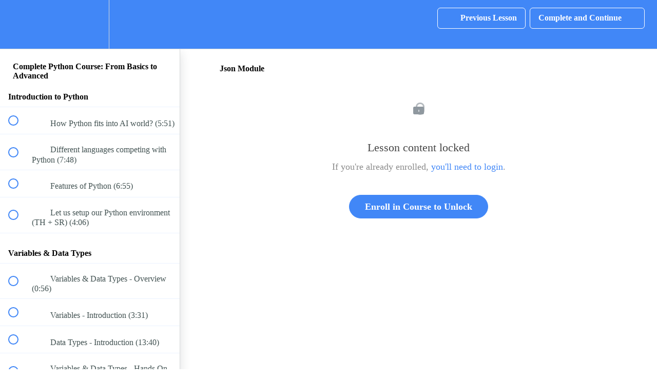

--- FILE ---
content_type: text/html; charset=utf-8
request_url: https://academy.programminghub.io/courses/complete-python-masterclass-2/lectures/54098861
body_size: 31017
content:
<!DOCTYPE html>
<html>
  <head>
    <script src="https://releases.transloadit.com/uppy/v4.18.0/uppy.min.js"></script><link rel="stylesheet" href="https://releases.transloadit.com/uppy/v4.18.0/uppy.min.css" />
    <link href='https://static-media.hotmart.com/WI6gMRBe5bdj9yYxlsFcHURAPRw=/32x32/https://uploads.teachablecdn.com/attachments/WSkNm7L7RUCHqVFHKJYJ_PH_Logo_P_An_White_NBG.png' rel='icon' type='image/png'>

<link href='https://static-media.hotmart.com/gGQvyvoyFuGGMNiqrLQvlOvn2Zw=/72x72/https://uploads.teachablecdn.com/attachments/WSkNm7L7RUCHqVFHKJYJ_PH_Logo_P_An_White_NBG.png' rel='apple-touch-icon' type='image/png'>

<link href='https://static-media.hotmart.com/7AYt2lCYZFeb56FYTQlb5B0mbhM=/144x144/https://uploads.teachablecdn.com/attachments/WSkNm7L7RUCHqVFHKJYJ_PH_Logo_P_An_White_NBG.png' rel='apple-touch-icon' type='image/png'>

<link href='https://static-media.hotmart.com/HIWiOuzzFypFsVr4mirDuLtSmHU=/320x345/https://uploads.teachablecdn.com/attachments/PBCvUM03TvGOyYWOhrGf_PH_Logo_P_An_White.png' rel='apple-touch-startup-image' type='image/png'>

<link href='https://static-media.hotmart.com/v-86ota57Mhli_pj26dJVb491HM=/640x690/https://uploads.teachablecdn.com/attachments/PBCvUM03TvGOyYWOhrGf_PH_Logo_P_An_White.png' rel='apple-touch-startup-image' type='image/png'>

<meta name='apple-mobile-web-app-capable' content='yes' />
<meta charset="UTF-8">
<meta name="csrf-param" content="authenticity_token" />
<meta name="csrf-token" content="5WWne8h02y_fdq5E-P85r_SIOkW3ypGV7slW7Yekm8KtdX-SS53ItgbeoQD69yG84x9zW9AuFGtzFRuTiTm3Jw" />
<link rel="stylesheet" href="https://fedora.teachablecdn.com/assets/bootstrap-748e653be2be27c8e709ced95eab64a05c870fcc9544b56e33dfe1a9a539317d.css" data-turbolinks-track="true" /><link href="https://teachable-themeable.learning.teachable.com/themecss/production/base.css?_=c56959d8ddeb&amp;brand_course_heading=%23FFF&amp;brand_heading=%232B3636&amp;brand_homepage_heading=%23fff&amp;brand_navbar_fixed_text=%23fff&amp;brand_navbar_text=%23fff&amp;brand_primary=%234187F7&amp;brand_secondary=%234187F7&amp;brand_text=%232b3636&amp;font=Raleway&amp;logged_out_homepage_background_image_overlay=0.0&amp;logged_out_homepage_background_image_url=https%3A%2F%2Fuploads.teachablecdn.com%2Fattachments%2FPBCvUM03TvGOyYWOhrGf_PH_Logo_P_An_White.png&amp;show_login=true&amp;show_signup=true" rel="stylesheet" data-turbolinks-track="true"></link>
<title>Json Module | Programming Hub</title>
<meta name="description" content="⭐⭐⭐⭐⭐ Rated 4.5 with 2468 Ratings | 15+ Hours | 70+ Lessons | All Levels">
<link rel="canonical" href="https://academy.programminghub.io/courses/2488390/lectures/54098861">
<meta property="og:description" content="⭐⭐⭐⭐⭐ Rated 4.5 with 2468 Ratings | 15+ Hours | 70+ Lessons | All Levels">
<meta property="og:image" content="https://uploads.teachablecdn.com/attachments/4aoBotHTJOgV49wQCJHa_Complete+Python.png">
<meta property="og:title" content="Json Module">
<meta property="og:type" content="website">
<meta property="og:url" content="https://academy.programminghub.io/courses/2488390/lectures/54098861">
<meta name="brand_video_player_color" content="#09A59A">
<meta name="site_title" content="Programming Hub">
<style></style>
<script src='//fast.wistia.com/assets/external/E-v1.js'></script>
<script
  src='https://www.recaptcha.net/recaptcha/api.js'
  async
  defer></script>



      <meta name="asset_host" content="https://fedora.teachablecdn.com">
     <script>
  (function () {
    const origCreateElement = Document.prototype.createElement;
    Document.prototype.createElement = function () {
      const el = origCreateElement.apply(this, arguments);
      if (arguments[0].toLowerCase() === "video") {
        const observer = new MutationObserver(() => {
          if (
            el.src &&
            el.src.startsWith("data:video") &&
            el.autoplay &&
            el.style.display === "none"
          ) {
            el.removeAttribute("autoplay");
            el.autoplay = false;
            el.style.display = "none";
            observer.disconnect();
          }
        });
        observer.observe(el, {
          attributes: true,
          attributeFilter: ["src", "autoplay", "style"],
        });
      }
      return el;
    };
  })();
</script>
<script src="https://fedora.teachablecdn.com/packs/student-globals--1463f1f1bdf1bb9a431c.js"></script><script src="https://fedora.teachablecdn.com/packs/student-legacy--38db0977d3748059802d.js"></script><script src="https://fedora.teachablecdn.com/packs/student--e4ea9b8f25228072afe8.js"></script>
<meta id='iris-url' data-iris-url=https://eventable.internal.teachable.com />
<script type="text/javascript">
  window.heap=window.heap||[],heap.load=function(e,t){window.heap.appid=e,window.heap.config=t=t||{};var r=document.createElement("script");r.type="text/javascript",r.async=!0,r.src="https://cdn.heapanalytics.com/js/heap-"+e+".js";var a=document.getElementsByTagName("script")[0];a.parentNode.insertBefore(r,a);for(var n=function(e){return function(){heap.push([e].concat(Array.prototype.slice.call(arguments,0)))}},p=["addEventProperties","addUserProperties","clearEventProperties","identify","resetIdentity","removeEventProperty","setEventProperties","track","unsetEventProperty"],o=0;o<p.length;o++)heap[p[o]]=n(p[o])},heap.load("318805607");
  window.heapShouldTrackUser = true;
</script>


<script type="text/javascript">
  var _user_id = ''; // Set to the user's ID, username, or email address, or '' if not yet known.
  var _session_id = '61a1ec8ce2bfe5c1c59049faef4a4d15'; // Set to a unique session ID for the visitor's current browsing session.

  var _sift = window._sift = window._sift || [];
  _sift.push(['_setAccount', '2e541754ec']);
  _sift.push(['_setUserId', _user_id]);
  _sift.push(['_setSessionId', _session_id]);
  _sift.push(['_trackPageview']);

  (function() {
    function ls() {
      var e = document.createElement('script');
      e.src = 'https://cdn.sift.com/s.js';
      document.body.appendChild(e);
    }
    if (window.attachEvent) {
      window.attachEvent('onload', ls);
    } else {
      window.addEventListener('load', ls, false);
    }
  })();
</script>




<!-- Google tag (gtag.js) -->
<script async src="https://www.googletagmanager.com/gtag/js?id=G-SL8LSCXHSV"></script>
<script>
  window.dataLayer = window.dataLayer || [];
  function gtag(){dataLayer.push(arguments);}
  gtag('js', new Date());

  gtag('config', 'G-SL8LSCXHSV', {
    'user_id': '',
    'school_id': '2023255',
    'school_domain': 'academy.programminghub.io'
  });
</script>

<script>(function(w,d,s,l,i){w[l]=w[l]||[];w[l].push({'gtm.start':
  new Date().getTime(),event:'gtm.js'});var f=d.getElementsByTagName(s)[0],
  j=d.createElement(s),dl=l!='dataLayer'?'&l='+l:'';j.async=true;j.src=
  'https://www.googletagmanager.com/gtm.js?id='+i+dl;f.parentNode.insertBefore(j,f);
  })(window,document,'script','dataLayer','GTM-WWMS3HS7');

  var gtm_id = 'GTM-WWMS3HS7'
</script>
<script async src="https://www.googletagmanager.com/gtag/js"></script>
<script>
  window.dataLayer = window.dataLayer || [];
  function gtag(){dataLayer.push(arguments);}
  gtag('set', 'linker', {'domains': ['academy.programminghub.io',  'sso.teachable.com', 'checkout.teachable.com']});
  gtag('js', new Date());

  var gtag_integration = 'G-FJ1ESD2WTM'
  gtag('config', 'G-FJ1ESD2WTM', { 'groups': 'GA4' });
</script>


<meta http-equiv="X-UA-Compatible" content="IE=edge">
<script type="text/javascript">window.NREUM||(NREUM={});NREUM.info={"beacon":"bam.nr-data.net","errorBeacon":"bam.nr-data.net","licenseKey":"NRBR-08e3a2ada38dc55a529","applicationID":"1065060701","transactionName":"dAxdTUFZXVQEQh0JAFQXRktWRR5LCV9F","queueTime":0,"applicationTime":246,"agent":""}</script>
<script type="text/javascript">(window.NREUM||(NREUM={})).init={privacy:{cookies_enabled:true},ajax:{deny_list:["bam.nr-data.net"]},feature_flags:["soft_nav"],distributed_tracing:{enabled:true}};(window.NREUM||(NREUM={})).loader_config={agentID:"1103368432",accountID:"4102727",trustKey:"27503",xpid:"UAcHU1FRDxABVFdXBwcHUVQA",licenseKey:"NRBR-08e3a2ada38dc55a529",applicationID:"1065060701",browserID:"1103368432"};;/*! For license information please see nr-loader-spa-1.308.0.min.js.LICENSE.txt */
(()=>{var e,t,r={384:(e,t,r)=>{"use strict";r.d(t,{NT:()=>a,US:()=>u,Zm:()=>o,bQ:()=>d,dV:()=>c,pV:()=>l});var n=r(6154),i=r(1863),s=r(1910);const a={beacon:"bam.nr-data.net",errorBeacon:"bam.nr-data.net"};function o(){return n.gm.NREUM||(n.gm.NREUM={}),void 0===n.gm.newrelic&&(n.gm.newrelic=n.gm.NREUM),n.gm.NREUM}function c(){let e=o();return e.o||(e.o={ST:n.gm.setTimeout,SI:n.gm.setImmediate||n.gm.setInterval,CT:n.gm.clearTimeout,XHR:n.gm.XMLHttpRequest,REQ:n.gm.Request,EV:n.gm.Event,PR:n.gm.Promise,MO:n.gm.MutationObserver,FETCH:n.gm.fetch,WS:n.gm.WebSocket},(0,s.i)(...Object.values(e.o))),e}function d(e,t){let r=o();r.initializedAgents??={},t.initializedAt={ms:(0,i.t)(),date:new Date},r.initializedAgents[e]=t}function u(e,t){o()[e]=t}function l(){return function(){let e=o();const t=e.info||{};e.info={beacon:a.beacon,errorBeacon:a.errorBeacon,...t}}(),function(){let e=o();const t=e.init||{};e.init={...t}}(),c(),function(){let e=o();const t=e.loader_config||{};e.loader_config={...t}}(),o()}},782:(e,t,r)=>{"use strict";r.d(t,{T:()=>n});const n=r(860).K7.pageViewTiming},860:(e,t,r)=>{"use strict";r.d(t,{$J:()=>u,K7:()=>c,P3:()=>d,XX:()=>i,Yy:()=>o,df:()=>s,qY:()=>n,v4:()=>a});const n="events",i="jserrors",s="browser/blobs",a="rum",o="browser/logs",c={ajax:"ajax",genericEvents:"generic_events",jserrors:i,logging:"logging",metrics:"metrics",pageAction:"page_action",pageViewEvent:"page_view_event",pageViewTiming:"page_view_timing",sessionReplay:"session_replay",sessionTrace:"session_trace",softNav:"soft_navigations",spa:"spa"},d={[c.pageViewEvent]:1,[c.pageViewTiming]:2,[c.metrics]:3,[c.jserrors]:4,[c.spa]:5,[c.ajax]:6,[c.sessionTrace]:7,[c.softNav]:8,[c.sessionReplay]:9,[c.logging]:10,[c.genericEvents]:11},u={[c.pageViewEvent]:a,[c.pageViewTiming]:n,[c.ajax]:n,[c.spa]:n,[c.softNav]:n,[c.metrics]:i,[c.jserrors]:i,[c.sessionTrace]:s,[c.sessionReplay]:s,[c.logging]:o,[c.genericEvents]:"ins"}},944:(e,t,r)=>{"use strict";r.d(t,{R:()=>i});var n=r(3241);function i(e,t){"function"==typeof console.debug&&(console.debug("New Relic Warning: https://github.com/newrelic/newrelic-browser-agent/blob/main/docs/warning-codes.md#".concat(e),t),(0,n.W)({agentIdentifier:null,drained:null,type:"data",name:"warn",feature:"warn",data:{code:e,secondary:t}}))}},993:(e,t,r)=>{"use strict";r.d(t,{A$:()=>s,ET:()=>a,TZ:()=>o,p_:()=>i});var n=r(860);const i={ERROR:"ERROR",WARN:"WARN",INFO:"INFO",DEBUG:"DEBUG",TRACE:"TRACE"},s={OFF:0,ERROR:1,WARN:2,INFO:3,DEBUG:4,TRACE:5},a="log",o=n.K7.logging},1541:(e,t,r)=>{"use strict";r.d(t,{U:()=>i,f:()=>n});const n={MFE:"MFE",BA:"BA"};function i(e,t){if(2!==t?.harvestEndpointVersion)return{};const r=t.agentRef.runtime.appMetadata.agents[0].entityGuid;return e?{"source.id":e.id,"source.name":e.name,"source.type":e.type,"parent.id":e.parent?.id||r,"parent.type":e.parent?.type||n.BA}:{"entity.guid":r,appId:t.agentRef.info.applicationID}}},1687:(e,t,r)=>{"use strict";r.d(t,{Ak:()=>d,Ze:()=>h,x3:()=>u});var n=r(3241),i=r(7836),s=r(3606),a=r(860),o=r(2646);const c={};function d(e,t){const r={staged:!1,priority:a.P3[t]||0};l(e),c[e].get(t)||c[e].set(t,r)}function u(e,t){e&&c[e]&&(c[e].get(t)&&c[e].delete(t),p(e,t,!1),c[e].size&&f(e))}function l(e){if(!e)throw new Error("agentIdentifier required");c[e]||(c[e]=new Map)}function h(e="",t="feature",r=!1){if(l(e),!e||!c[e].get(t)||r)return p(e,t);c[e].get(t).staged=!0,f(e)}function f(e){const t=Array.from(c[e]);t.every(([e,t])=>t.staged)&&(t.sort((e,t)=>e[1].priority-t[1].priority),t.forEach(([t])=>{c[e].delete(t),p(e,t)}))}function p(e,t,r=!0){const a=e?i.ee.get(e):i.ee,c=s.i.handlers;if(!a.aborted&&a.backlog&&c){if((0,n.W)({agentIdentifier:e,type:"lifecycle",name:"drain",feature:t}),r){const e=a.backlog[t],r=c[t];if(r){for(let t=0;e&&t<e.length;++t)g(e[t],r);Object.entries(r).forEach(([e,t])=>{Object.values(t||{}).forEach(t=>{t[0]?.on&&t[0]?.context()instanceof o.y&&t[0].on(e,t[1])})})}}a.isolatedBacklog||delete c[t],a.backlog[t]=null,a.emit("drain-"+t,[])}}function g(e,t){var r=e[1];Object.values(t[r]||{}).forEach(t=>{var r=e[0];if(t[0]===r){var n=t[1],i=e[3],s=e[2];n.apply(i,s)}})}},1738:(e,t,r)=>{"use strict";r.d(t,{U:()=>f,Y:()=>h});var n=r(3241),i=r(9908),s=r(1863),a=r(944),o=r(5701),c=r(3969),d=r(8362),u=r(860),l=r(4261);function h(e,t,r,s){const h=s||r;!h||h[e]&&h[e]!==d.d.prototype[e]||(h[e]=function(){(0,i.p)(c.xV,["API/"+e+"/called"],void 0,u.K7.metrics,r.ee),(0,n.W)({agentIdentifier:r.agentIdentifier,drained:!!o.B?.[r.agentIdentifier],type:"data",name:"api",feature:l.Pl+e,data:{}});try{return t.apply(this,arguments)}catch(e){(0,a.R)(23,e)}})}function f(e,t,r,n,a){const o=e.info;null===r?delete o.jsAttributes[t]:o.jsAttributes[t]=r,(a||null===r)&&(0,i.p)(l.Pl+n,[(0,s.t)(),t,r],void 0,"session",e.ee)}},1741:(e,t,r)=>{"use strict";r.d(t,{W:()=>s});var n=r(944),i=r(4261);class s{#e(e,...t){if(this[e]!==s.prototype[e])return this[e](...t);(0,n.R)(35,e)}addPageAction(e,t){return this.#e(i.hG,e,t)}register(e){return this.#e(i.eY,e)}recordCustomEvent(e,t){return this.#e(i.fF,e,t)}setPageViewName(e,t){return this.#e(i.Fw,e,t)}setCustomAttribute(e,t,r){return this.#e(i.cD,e,t,r)}noticeError(e,t){return this.#e(i.o5,e,t)}setUserId(e,t=!1){return this.#e(i.Dl,e,t)}setApplicationVersion(e){return this.#e(i.nb,e)}setErrorHandler(e){return this.#e(i.bt,e)}addRelease(e,t){return this.#e(i.k6,e,t)}log(e,t){return this.#e(i.$9,e,t)}start(){return this.#e(i.d3)}finished(e){return this.#e(i.BL,e)}recordReplay(){return this.#e(i.CH)}pauseReplay(){return this.#e(i.Tb)}addToTrace(e){return this.#e(i.U2,e)}setCurrentRouteName(e){return this.#e(i.PA,e)}interaction(e){return this.#e(i.dT,e)}wrapLogger(e,t,r){return this.#e(i.Wb,e,t,r)}measure(e,t){return this.#e(i.V1,e,t)}consent(e){return this.#e(i.Pv,e)}}},1863:(e,t,r)=>{"use strict";function n(){return Math.floor(performance.now())}r.d(t,{t:()=>n})},1910:(e,t,r)=>{"use strict";r.d(t,{i:()=>s});var n=r(944);const i=new Map;function s(...e){return e.every(e=>{if(i.has(e))return i.get(e);const t="function"==typeof e?e.toString():"",r=t.includes("[native code]"),s=t.includes("nrWrapper");return r||s||(0,n.R)(64,e?.name||t),i.set(e,r),r})}},2555:(e,t,r)=>{"use strict";r.d(t,{D:()=>o,f:()=>a});var n=r(384),i=r(8122);const s={beacon:n.NT.beacon,errorBeacon:n.NT.errorBeacon,licenseKey:void 0,applicationID:void 0,sa:void 0,queueTime:void 0,applicationTime:void 0,ttGuid:void 0,user:void 0,account:void 0,product:void 0,extra:void 0,jsAttributes:{},userAttributes:void 0,atts:void 0,transactionName:void 0,tNamePlain:void 0};function a(e){try{return!!e.licenseKey&&!!e.errorBeacon&&!!e.applicationID}catch(e){return!1}}const o=e=>(0,i.a)(e,s)},2614:(e,t,r)=>{"use strict";r.d(t,{BB:()=>a,H3:()=>n,g:()=>d,iL:()=>c,tS:()=>o,uh:()=>i,wk:()=>s});const n="NRBA",i="SESSION",s=144e5,a=18e5,o={STARTED:"session-started",PAUSE:"session-pause",RESET:"session-reset",RESUME:"session-resume",UPDATE:"session-update"},c={SAME_TAB:"same-tab",CROSS_TAB:"cross-tab"},d={OFF:0,FULL:1,ERROR:2}},2646:(e,t,r)=>{"use strict";r.d(t,{y:()=>n});class n{constructor(e){this.contextId=e}}},2843:(e,t,r)=>{"use strict";r.d(t,{G:()=>s,u:()=>i});var n=r(3878);function i(e,t=!1,r,i){(0,n.DD)("visibilitychange",function(){if(t)return void("hidden"===document.visibilityState&&e());e(document.visibilityState)},r,i)}function s(e,t,r){(0,n.sp)("pagehide",e,t,r)}},3241:(e,t,r)=>{"use strict";r.d(t,{W:()=>s});var n=r(6154);const i="newrelic";function s(e={}){try{n.gm.dispatchEvent(new CustomEvent(i,{detail:e}))}catch(e){}}},3304:(e,t,r)=>{"use strict";r.d(t,{A:()=>s});var n=r(7836);const i=()=>{const e=new WeakSet;return(t,r)=>{if("object"==typeof r&&null!==r){if(e.has(r))return;e.add(r)}return r}};function s(e){try{return JSON.stringify(e,i())??""}catch(e){try{n.ee.emit("internal-error",[e])}catch(e){}return""}}},3333:(e,t,r)=>{"use strict";r.d(t,{$v:()=>u,TZ:()=>n,Xh:()=>c,Zp:()=>i,kd:()=>d,mq:()=>o,nf:()=>a,qN:()=>s});const n=r(860).K7.genericEvents,i=["auxclick","click","copy","keydown","paste","scrollend"],s=["focus","blur"],a=4,o=1e3,c=2e3,d=["PageAction","UserAction","BrowserPerformance"],u={RESOURCES:"experimental.resources",REGISTER:"register"}},3434:(e,t,r)=>{"use strict";r.d(t,{Jt:()=>s,YM:()=>d});var n=r(7836),i=r(5607);const s="nr@original:".concat(i.W),a=50;var o=Object.prototype.hasOwnProperty,c=!1;function d(e,t){return e||(e=n.ee),r.inPlace=function(e,t,n,i,s){n||(n="");const a="-"===n.charAt(0);for(let o=0;o<t.length;o++){const c=t[o],d=e[c];l(d)||(e[c]=r(d,a?c+n:n,i,c,s))}},r.flag=s,r;function r(t,r,n,c,d){return l(t)?t:(r||(r=""),nrWrapper[s]=t,function(e,t,r){if(Object.defineProperty&&Object.keys)try{return Object.keys(e).forEach(function(r){Object.defineProperty(t,r,{get:function(){return e[r]},set:function(t){return e[r]=t,t}})}),t}catch(e){u([e],r)}for(var n in e)o.call(e,n)&&(t[n]=e[n])}(t,nrWrapper,e),nrWrapper);function nrWrapper(){var s,o,l,h;let f;try{o=this,s=[...arguments],l="function"==typeof n?n(s,o):n||{}}catch(t){u([t,"",[s,o,c],l],e)}i(r+"start",[s,o,c],l,d);const p=performance.now();let g;try{return h=t.apply(o,s),g=performance.now(),h}catch(e){throw g=performance.now(),i(r+"err",[s,o,e],l,d),f=e,f}finally{const e=g-p,t={start:p,end:g,duration:e,isLongTask:e>=a,methodName:c,thrownError:f};t.isLongTask&&i("long-task",[t,o],l,d),i(r+"end",[s,o,h],l,d)}}}function i(r,n,i,s){if(!c||t){var a=c;c=!0;try{e.emit(r,n,i,t,s)}catch(t){u([t,r,n,i],e)}c=a}}}function u(e,t){t||(t=n.ee);try{t.emit("internal-error",e)}catch(e){}}function l(e){return!(e&&"function"==typeof e&&e.apply&&!e[s])}},3606:(e,t,r)=>{"use strict";r.d(t,{i:()=>s});var n=r(9908);s.on=a;var i=s.handlers={};function s(e,t,r,s){a(s||n.d,i,e,t,r)}function a(e,t,r,i,s){s||(s="feature"),e||(e=n.d);var a=t[s]=t[s]||{};(a[r]=a[r]||[]).push([e,i])}},3738:(e,t,r)=>{"use strict";r.d(t,{He:()=>i,Kp:()=>o,Lc:()=>d,Rz:()=>u,TZ:()=>n,bD:()=>s,d3:()=>a,jx:()=>l,sl:()=>h,uP:()=>c});const n=r(860).K7.sessionTrace,i="bstResource",s="resource",a="-start",o="-end",c="fn"+a,d="fn"+o,u="pushState",l=1e3,h=3e4},3785:(e,t,r)=>{"use strict";r.d(t,{R:()=>c,b:()=>d});var n=r(9908),i=r(1863),s=r(860),a=r(3969),o=r(993);function c(e,t,r={},c=o.p_.INFO,d=!0,u,l=(0,i.t)()){(0,n.p)(a.xV,["API/logging/".concat(c.toLowerCase(),"/called")],void 0,s.K7.metrics,e),(0,n.p)(o.ET,[l,t,r,c,d,u],void 0,s.K7.logging,e)}function d(e){return"string"==typeof e&&Object.values(o.p_).some(t=>t===e.toUpperCase().trim())}},3878:(e,t,r)=>{"use strict";function n(e,t){return{capture:e,passive:!1,signal:t}}function i(e,t,r=!1,i){window.addEventListener(e,t,n(r,i))}function s(e,t,r=!1,i){document.addEventListener(e,t,n(r,i))}r.d(t,{DD:()=>s,jT:()=>n,sp:()=>i})},3962:(e,t,r)=>{"use strict";r.d(t,{AM:()=>a,O2:()=>l,OV:()=>s,Qu:()=>h,TZ:()=>c,ih:()=>f,pP:()=>o,t1:()=>u,tC:()=>i,wD:()=>d});var n=r(860);const i=["click","keydown","submit"],s="popstate",a="api",o="initialPageLoad",c=n.K7.softNav,d=5e3,u=500,l={INITIAL_PAGE_LOAD:"",ROUTE_CHANGE:1,UNSPECIFIED:2},h={INTERACTION:1,AJAX:2,CUSTOM_END:3,CUSTOM_TRACER:4},f={IP:"in progress",PF:"pending finish",FIN:"finished",CAN:"cancelled"}},3969:(e,t,r)=>{"use strict";r.d(t,{TZ:()=>n,XG:()=>o,rs:()=>i,xV:()=>a,z_:()=>s});const n=r(860).K7.metrics,i="sm",s="cm",a="storeSupportabilityMetrics",o="storeEventMetrics"},4234:(e,t,r)=>{"use strict";r.d(t,{W:()=>s});var n=r(7836),i=r(1687);class s{constructor(e,t){this.agentIdentifier=e,this.ee=n.ee.get(e),this.featureName=t,this.blocked=!1}deregisterDrain(){(0,i.x3)(this.agentIdentifier,this.featureName)}}},4261:(e,t,r)=>{"use strict";r.d(t,{$9:()=>u,BL:()=>c,CH:()=>p,Dl:()=>R,Fw:()=>w,PA:()=>v,Pl:()=>n,Pv:()=>A,Tb:()=>h,U2:()=>a,V1:()=>E,Wb:()=>T,bt:()=>y,cD:()=>b,d3:()=>x,dT:()=>d,eY:()=>g,fF:()=>f,hG:()=>s,hw:()=>i,k6:()=>o,nb:()=>m,o5:()=>l});const n="api-",i=n+"ixn-",s="addPageAction",a="addToTrace",o="addRelease",c="finished",d="interaction",u="log",l="noticeError",h="pauseReplay",f="recordCustomEvent",p="recordReplay",g="register",m="setApplicationVersion",v="setCurrentRouteName",b="setCustomAttribute",y="setErrorHandler",w="setPageViewName",R="setUserId",x="start",T="wrapLogger",E="measure",A="consent"},5205:(e,t,r)=>{"use strict";r.d(t,{j:()=>S});var n=r(384),i=r(1741);var s=r(2555),a=r(3333);const o=e=>{if(!e||"string"!=typeof e)return!1;try{document.createDocumentFragment().querySelector(e)}catch{return!1}return!0};var c=r(2614),d=r(944),u=r(8122);const l="[data-nr-mask]",h=e=>(0,u.a)(e,(()=>{const e={feature_flags:[],experimental:{allow_registered_children:!1,resources:!1},mask_selector:"*",block_selector:"[data-nr-block]",mask_input_options:{color:!1,date:!1,"datetime-local":!1,email:!1,month:!1,number:!1,range:!1,search:!1,tel:!1,text:!1,time:!1,url:!1,week:!1,textarea:!1,select:!1,password:!0}};return{ajax:{deny_list:void 0,block_internal:!0,enabled:!0,autoStart:!0},api:{get allow_registered_children(){return e.feature_flags.includes(a.$v.REGISTER)||e.experimental.allow_registered_children},set allow_registered_children(t){e.experimental.allow_registered_children=t},duplicate_registered_data:!1},browser_consent_mode:{enabled:!1},distributed_tracing:{enabled:void 0,exclude_newrelic_header:void 0,cors_use_newrelic_header:void 0,cors_use_tracecontext_headers:void 0,allowed_origins:void 0},get feature_flags(){return e.feature_flags},set feature_flags(t){e.feature_flags=t},generic_events:{enabled:!0,autoStart:!0},harvest:{interval:30},jserrors:{enabled:!0,autoStart:!0},logging:{enabled:!0,autoStart:!0},metrics:{enabled:!0,autoStart:!0},obfuscate:void 0,page_action:{enabled:!0},page_view_event:{enabled:!0,autoStart:!0},page_view_timing:{enabled:!0,autoStart:!0},performance:{capture_marks:!1,capture_measures:!1,capture_detail:!0,resources:{get enabled(){return e.feature_flags.includes(a.$v.RESOURCES)||e.experimental.resources},set enabled(t){e.experimental.resources=t},asset_types:[],first_party_domains:[],ignore_newrelic:!0}},privacy:{cookies_enabled:!0},proxy:{assets:void 0,beacon:void 0},session:{expiresMs:c.wk,inactiveMs:c.BB},session_replay:{autoStart:!0,enabled:!1,preload:!1,sampling_rate:10,error_sampling_rate:100,collect_fonts:!1,inline_images:!1,fix_stylesheets:!0,mask_all_inputs:!0,get mask_text_selector(){return e.mask_selector},set mask_text_selector(t){o(t)?e.mask_selector="".concat(t,",").concat(l):""===t||null===t?e.mask_selector=l:(0,d.R)(5,t)},get block_class(){return"nr-block"},get ignore_class(){return"nr-ignore"},get mask_text_class(){return"nr-mask"},get block_selector(){return e.block_selector},set block_selector(t){o(t)?e.block_selector+=",".concat(t):""!==t&&(0,d.R)(6,t)},get mask_input_options(){return e.mask_input_options},set mask_input_options(t){t&&"object"==typeof t?e.mask_input_options={...t,password:!0}:(0,d.R)(7,t)}},session_trace:{enabled:!0,autoStart:!0},soft_navigations:{enabled:!0,autoStart:!0},spa:{enabled:!0,autoStart:!0},ssl:void 0,user_actions:{enabled:!0,elementAttributes:["id","className","tagName","type"]}}})());var f=r(6154),p=r(9324);let g=0;const m={buildEnv:p.F3,distMethod:p.Xs,version:p.xv,originTime:f.WN},v={consented:!1},b={appMetadata:{},get consented(){return this.session?.state?.consent||v.consented},set consented(e){v.consented=e},customTransaction:void 0,denyList:void 0,disabled:!1,harvester:void 0,isolatedBacklog:!1,isRecording:!1,loaderType:void 0,maxBytes:3e4,obfuscator:void 0,onerror:void 0,ptid:void 0,releaseIds:{},session:void 0,timeKeeper:void 0,registeredEntities:[],jsAttributesMetadata:{bytes:0},get harvestCount(){return++g}},y=e=>{const t=(0,u.a)(e,b),r=Object.keys(m).reduce((e,t)=>(e[t]={value:m[t],writable:!1,configurable:!0,enumerable:!0},e),{});return Object.defineProperties(t,r)};var w=r(5701);const R=e=>{const t=e.startsWith("http");e+="/",r.p=t?e:"https://"+e};var x=r(7836),T=r(3241);const E={accountID:void 0,trustKey:void 0,agentID:void 0,licenseKey:void 0,applicationID:void 0,xpid:void 0},A=e=>(0,u.a)(e,E),_=new Set;function S(e,t={},r,a){let{init:o,info:c,loader_config:d,runtime:u={},exposed:l=!0}=t;if(!c){const e=(0,n.pV)();o=e.init,c=e.info,d=e.loader_config}e.init=h(o||{}),e.loader_config=A(d||{}),c.jsAttributes??={},f.bv&&(c.jsAttributes.isWorker=!0),e.info=(0,s.D)(c);const p=e.init,g=[c.beacon,c.errorBeacon];_.has(e.agentIdentifier)||(p.proxy.assets&&(R(p.proxy.assets),g.push(p.proxy.assets)),p.proxy.beacon&&g.push(p.proxy.beacon),e.beacons=[...g],function(e){const t=(0,n.pV)();Object.getOwnPropertyNames(i.W.prototype).forEach(r=>{const n=i.W.prototype[r];if("function"!=typeof n||"constructor"===n)return;let s=t[r];e[r]&&!1!==e.exposed&&"micro-agent"!==e.runtime?.loaderType&&(t[r]=(...t)=>{const n=e[r](...t);return s?s(...t):n})})}(e),(0,n.US)("activatedFeatures",w.B)),u.denyList=[...p.ajax.deny_list||[],...p.ajax.block_internal?g:[]],u.ptid=e.agentIdentifier,u.loaderType=r,e.runtime=y(u),_.has(e.agentIdentifier)||(e.ee=x.ee.get(e.agentIdentifier),e.exposed=l,(0,T.W)({agentIdentifier:e.agentIdentifier,drained:!!w.B?.[e.agentIdentifier],type:"lifecycle",name:"initialize",feature:void 0,data:e.config})),_.add(e.agentIdentifier)}},5270:(e,t,r)=>{"use strict";r.d(t,{Aw:()=>a,SR:()=>s,rF:()=>o});var n=r(384),i=r(7767);function s(e){return!!(0,n.dV)().o.MO&&(0,i.V)(e)&&!0===e?.session_trace.enabled}function a(e){return!0===e?.session_replay.preload&&s(e)}function o(e,t){try{if("string"==typeof t?.type){if("password"===t.type.toLowerCase())return"*".repeat(e?.length||0);if(void 0!==t?.dataset?.nrUnmask||t?.classList?.contains("nr-unmask"))return e}}catch(e){}return"string"==typeof e?e.replace(/[\S]/g,"*"):"*".repeat(e?.length||0)}},5289:(e,t,r)=>{"use strict";r.d(t,{GG:()=>a,Qr:()=>c,sB:()=>o});var n=r(3878),i=r(6389);function s(){return"undefined"==typeof document||"complete"===document.readyState}function a(e,t){if(s())return e();const r=(0,i.J)(e),a=setInterval(()=>{s()&&(clearInterval(a),r())},500);(0,n.sp)("load",r,t)}function o(e){if(s())return e();(0,n.DD)("DOMContentLoaded",e)}function c(e){if(s())return e();(0,n.sp)("popstate",e)}},5607:(e,t,r)=>{"use strict";r.d(t,{W:()=>n});const n=(0,r(9566).bz)()},5701:(e,t,r)=>{"use strict";r.d(t,{B:()=>s,t:()=>a});var n=r(3241);const i=new Set,s={};function a(e,t){const r=t.agentIdentifier;s[r]??={},e&&"object"==typeof e&&(i.has(r)||(t.ee.emit("rumresp",[e]),s[r]=e,i.add(r),(0,n.W)({agentIdentifier:r,loaded:!0,drained:!0,type:"lifecycle",name:"load",feature:void 0,data:e})))}},6154:(e,t,r)=>{"use strict";r.d(t,{OF:()=>d,RI:()=>i,WN:()=>h,bv:()=>s,eN:()=>f,gm:()=>a,lR:()=>l,m:()=>c,mw:()=>o,sb:()=>u});var n=r(1863);const i="undefined"!=typeof window&&!!window.document,s="undefined"!=typeof WorkerGlobalScope&&("undefined"!=typeof self&&self instanceof WorkerGlobalScope&&self.navigator instanceof WorkerNavigator||"undefined"!=typeof globalThis&&globalThis instanceof WorkerGlobalScope&&globalThis.navigator instanceof WorkerNavigator),a=i?window:"undefined"!=typeof WorkerGlobalScope&&("undefined"!=typeof self&&self instanceof WorkerGlobalScope&&self||"undefined"!=typeof globalThis&&globalThis instanceof WorkerGlobalScope&&globalThis),o=Boolean("hidden"===a?.document?.visibilityState),c=""+a?.location,d=/iPad|iPhone|iPod/.test(a.navigator?.userAgent),u=d&&"undefined"==typeof SharedWorker,l=(()=>{const e=a.navigator?.userAgent?.match(/Firefox[/\s](\d+\.\d+)/);return Array.isArray(e)&&e.length>=2?+e[1]:0})(),h=Date.now()-(0,n.t)(),f=()=>"undefined"!=typeof PerformanceNavigationTiming&&a?.performance?.getEntriesByType("navigation")?.[0]?.responseStart},6344:(e,t,r)=>{"use strict";r.d(t,{BB:()=>u,Qb:()=>l,TZ:()=>i,Ug:()=>a,Vh:()=>s,_s:()=>o,bc:()=>d,yP:()=>c});var n=r(2614);const i=r(860).K7.sessionReplay,s="errorDuringReplay",a=.12,o={DomContentLoaded:0,Load:1,FullSnapshot:2,IncrementalSnapshot:3,Meta:4,Custom:5},c={[n.g.ERROR]:15e3,[n.g.FULL]:3e5,[n.g.OFF]:0},d={RESET:{message:"Session was reset",sm:"Reset"},IMPORT:{message:"Recorder failed to import",sm:"Import"},TOO_MANY:{message:"429: Too Many Requests",sm:"Too-Many"},TOO_BIG:{message:"Payload was too large",sm:"Too-Big"},CROSS_TAB:{message:"Session Entity was set to OFF on another tab",sm:"Cross-Tab"},ENTITLEMENTS:{message:"Session Replay is not allowed and will not be started",sm:"Entitlement"}},u=5e3,l={API:"api",RESUME:"resume",SWITCH_TO_FULL:"switchToFull",INITIALIZE:"initialize",PRELOAD:"preload"}},6389:(e,t,r)=>{"use strict";function n(e,t=500,r={}){const n=r?.leading||!1;let i;return(...r)=>{n&&void 0===i&&(e.apply(this,r),i=setTimeout(()=>{i=clearTimeout(i)},t)),n||(clearTimeout(i),i=setTimeout(()=>{e.apply(this,r)},t))}}function i(e){let t=!1;return(...r)=>{t||(t=!0,e.apply(this,r))}}r.d(t,{J:()=>i,s:()=>n})},6630:(e,t,r)=>{"use strict";r.d(t,{T:()=>n});const n=r(860).K7.pageViewEvent},6774:(e,t,r)=>{"use strict";r.d(t,{T:()=>n});const n=r(860).K7.jserrors},7295:(e,t,r)=>{"use strict";r.d(t,{Xv:()=>a,gX:()=>i,iW:()=>s});var n=[];function i(e){if(!e||s(e))return!1;if(0===n.length)return!0;if("*"===n[0].hostname)return!1;for(var t=0;t<n.length;t++){var r=n[t];if(r.hostname.test(e.hostname)&&r.pathname.test(e.pathname))return!1}return!0}function s(e){return void 0===e.hostname}function a(e){if(n=[],e&&e.length)for(var t=0;t<e.length;t++){let r=e[t];if(!r)continue;if("*"===r)return void(n=[{hostname:"*"}]);0===r.indexOf("http://")?r=r.substring(7):0===r.indexOf("https://")&&(r=r.substring(8));const i=r.indexOf("/");let s,a;i>0?(s=r.substring(0,i),a=r.substring(i)):(s=r,a="*");let[c]=s.split(":");n.push({hostname:o(c),pathname:o(a,!0)})}}function o(e,t=!1){const r=e.replace(/[.+?^${}()|[\]\\]/g,e=>"\\"+e).replace(/\*/g,".*?");return new RegExp((t?"^":"")+r+"$")}},7485:(e,t,r)=>{"use strict";r.d(t,{D:()=>i});var n=r(6154);function i(e){if(0===(e||"").indexOf("data:"))return{protocol:"data"};try{const t=new URL(e,location.href),r={port:t.port,hostname:t.hostname,pathname:t.pathname,search:t.search,protocol:t.protocol.slice(0,t.protocol.indexOf(":")),sameOrigin:t.protocol===n.gm?.location?.protocol&&t.host===n.gm?.location?.host};return r.port&&""!==r.port||("http:"===t.protocol&&(r.port="80"),"https:"===t.protocol&&(r.port="443")),r.pathname&&""!==r.pathname?r.pathname.startsWith("/")||(r.pathname="/".concat(r.pathname)):r.pathname="/",r}catch(e){return{}}}},7699:(e,t,r)=>{"use strict";r.d(t,{It:()=>s,KC:()=>o,No:()=>i,qh:()=>a});var n=r(860);const i=16e3,s=1e6,a="SESSION_ERROR",o={[n.K7.logging]:!0,[n.K7.genericEvents]:!1,[n.K7.jserrors]:!1,[n.K7.ajax]:!1}},7767:(e,t,r)=>{"use strict";r.d(t,{V:()=>i});var n=r(6154);const i=e=>n.RI&&!0===e?.privacy.cookies_enabled},7836:(e,t,r)=>{"use strict";r.d(t,{P:()=>o,ee:()=>c});var n=r(384),i=r(8990),s=r(2646),a=r(5607);const o="nr@context:".concat(a.W),c=function e(t,r){var n={},a={},u={},l=!1;try{l=16===r.length&&d.initializedAgents?.[r]?.runtime.isolatedBacklog}catch(e){}var h={on:p,addEventListener:p,removeEventListener:function(e,t){var r=n[e];if(!r)return;for(var i=0;i<r.length;i++)r[i]===t&&r.splice(i,1)},emit:function(e,r,n,i,s){!1!==s&&(s=!0);if(c.aborted&&!i)return;t&&s&&t.emit(e,r,n);var o=f(n);g(e).forEach(e=>{e.apply(o,r)});var d=v()[a[e]];d&&d.push([h,e,r,o]);return o},get:m,listeners:g,context:f,buffer:function(e,t){const r=v();if(t=t||"feature",h.aborted)return;Object.entries(e||{}).forEach(([e,n])=>{a[n]=t,t in r||(r[t]=[])})},abort:function(){h._aborted=!0,Object.keys(h.backlog).forEach(e=>{delete h.backlog[e]})},isBuffering:function(e){return!!v()[a[e]]},debugId:r,backlog:l?{}:t&&"object"==typeof t.backlog?t.backlog:{},isolatedBacklog:l};return Object.defineProperty(h,"aborted",{get:()=>{let e=h._aborted||!1;return e||(t&&(e=t.aborted),e)}}),h;function f(e){return e&&e instanceof s.y?e:e?(0,i.I)(e,o,()=>new s.y(o)):new s.y(o)}function p(e,t){n[e]=g(e).concat(t)}function g(e){return n[e]||[]}function m(t){return u[t]=u[t]||e(h,t)}function v(){return h.backlog}}(void 0,"globalEE"),d=(0,n.Zm)();d.ee||(d.ee=c)},8122:(e,t,r)=>{"use strict";r.d(t,{a:()=>i});var n=r(944);function i(e,t){try{if(!e||"object"!=typeof e)return(0,n.R)(3);if(!t||"object"!=typeof t)return(0,n.R)(4);const r=Object.create(Object.getPrototypeOf(t),Object.getOwnPropertyDescriptors(t)),s=0===Object.keys(r).length?e:r;for(let a in s)if(void 0!==e[a])try{if(null===e[a]){r[a]=null;continue}Array.isArray(e[a])&&Array.isArray(t[a])?r[a]=Array.from(new Set([...e[a],...t[a]])):"object"==typeof e[a]&&"object"==typeof t[a]?r[a]=i(e[a],t[a]):r[a]=e[a]}catch(e){r[a]||(0,n.R)(1,e)}return r}catch(e){(0,n.R)(2,e)}}},8139:(e,t,r)=>{"use strict";r.d(t,{u:()=>h});var n=r(7836),i=r(3434),s=r(8990),a=r(6154);const o={},c=a.gm.XMLHttpRequest,d="addEventListener",u="removeEventListener",l="nr@wrapped:".concat(n.P);function h(e){var t=function(e){return(e||n.ee).get("events")}(e);if(o[t.debugId]++)return t;o[t.debugId]=1;var r=(0,i.YM)(t,!0);function h(e){r.inPlace(e,[d,u],"-",p)}function p(e,t){return e[1]}return"getPrototypeOf"in Object&&(a.RI&&f(document,h),c&&f(c.prototype,h),f(a.gm,h)),t.on(d+"-start",function(e,t){var n=e[1];if(null!==n&&("function"==typeof n||"object"==typeof n)&&"newrelic"!==e[0]){var i=(0,s.I)(n,l,function(){var e={object:function(){if("function"!=typeof n.handleEvent)return;return n.handleEvent.apply(n,arguments)},function:n}[typeof n];return e?r(e,"fn-",null,e.name||"anonymous"):n});this.wrapped=e[1]=i}}),t.on(u+"-start",function(e){e[1]=this.wrapped||e[1]}),t}function f(e,t,...r){let n=e;for(;"object"==typeof n&&!Object.prototype.hasOwnProperty.call(n,d);)n=Object.getPrototypeOf(n);n&&t(n,...r)}},8362:(e,t,r)=>{"use strict";r.d(t,{d:()=>s});var n=r(9566),i=r(1741);class s extends i.W{agentIdentifier=(0,n.LA)(16)}},8374:(e,t,r)=>{r.nc=(()=>{try{return document?.currentScript?.nonce}catch(e){}return""})()},8990:(e,t,r)=>{"use strict";r.d(t,{I:()=>i});var n=Object.prototype.hasOwnProperty;function i(e,t,r){if(n.call(e,t))return e[t];var i=r();if(Object.defineProperty&&Object.keys)try{return Object.defineProperty(e,t,{value:i,writable:!0,enumerable:!1}),i}catch(e){}return e[t]=i,i}},9119:(e,t,r)=>{"use strict";r.d(t,{L:()=>s});var n=/([^?#]*)[^#]*(#[^?]*|$).*/,i=/([^?#]*)().*/;function s(e,t){return e?e.replace(t?n:i,"$1$2"):e}},9300:(e,t,r)=>{"use strict";r.d(t,{T:()=>n});const n=r(860).K7.ajax},9324:(e,t,r)=>{"use strict";r.d(t,{AJ:()=>a,F3:()=>i,Xs:()=>s,Yq:()=>o,xv:()=>n});const n="1.308.0",i="PROD",s="CDN",a="@newrelic/rrweb",o="1.0.1"},9566:(e,t,r)=>{"use strict";r.d(t,{LA:()=>o,ZF:()=>c,bz:()=>a,el:()=>d});var n=r(6154);const i="xxxxxxxx-xxxx-4xxx-yxxx-xxxxxxxxxxxx";function s(e,t){return e?15&e[t]:16*Math.random()|0}function a(){const e=n.gm?.crypto||n.gm?.msCrypto;let t,r=0;return e&&e.getRandomValues&&(t=e.getRandomValues(new Uint8Array(30))),i.split("").map(e=>"x"===e?s(t,r++).toString(16):"y"===e?(3&s()|8).toString(16):e).join("")}function o(e){const t=n.gm?.crypto||n.gm?.msCrypto;let r,i=0;t&&t.getRandomValues&&(r=t.getRandomValues(new Uint8Array(e)));const a=[];for(var o=0;o<e;o++)a.push(s(r,i++).toString(16));return a.join("")}function c(){return o(16)}function d(){return o(32)}},9908:(e,t,r)=>{"use strict";r.d(t,{d:()=>n,p:()=>i});var n=r(7836).ee.get("handle");function i(e,t,r,i,s){s?(s.buffer([e],i),s.emit(e,t,r)):(n.buffer([e],i),n.emit(e,t,r))}}},n={};function i(e){var t=n[e];if(void 0!==t)return t.exports;var s=n[e]={exports:{}};return r[e](s,s.exports,i),s.exports}i.m=r,i.d=(e,t)=>{for(var r in t)i.o(t,r)&&!i.o(e,r)&&Object.defineProperty(e,r,{enumerable:!0,get:t[r]})},i.f={},i.e=e=>Promise.all(Object.keys(i.f).reduce((t,r)=>(i.f[r](e,t),t),[])),i.u=e=>({212:"nr-spa-compressor",249:"nr-spa-recorder",478:"nr-spa"}[e]+"-1.308.0.min.js"),i.o=(e,t)=>Object.prototype.hasOwnProperty.call(e,t),e={},t="NRBA-1.308.0.PROD:",i.l=(r,n,s,a)=>{if(e[r])e[r].push(n);else{var o,c;if(void 0!==s)for(var d=document.getElementsByTagName("script"),u=0;u<d.length;u++){var l=d[u];if(l.getAttribute("src")==r||l.getAttribute("data-webpack")==t+s){o=l;break}}if(!o){c=!0;var h={478:"sha512-RSfSVnmHk59T/uIPbdSE0LPeqcEdF4/+XhfJdBuccH5rYMOEZDhFdtnh6X6nJk7hGpzHd9Ujhsy7lZEz/ORYCQ==",249:"sha512-ehJXhmntm85NSqW4MkhfQqmeKFulra3klDyY0OPDUE+sQ3GokHlPh1pmAzuNy//3j4ac6lzIbmXLvGQBMYmrkg==",212:"sha512-B9h4CR46ndKRgMBcK+j67uSR2RCnJfGefU+A7FrgR/k42ovXy5x/MAVFiSvFxuVeEk/pNLgvYGMp1cBSK/G6Fg=="};(o=document.createElement("script")).charset="utf-8",i.nc&&o.setAttribute("nonce",i.nc),o.setAttribute("data-webpack",t+s),o.src=r,0!==o.src.indexOf(window.location.origin+"/")&&(o.crossOrigin="anonymous"),h[a]&&(o.integrity=h[a])}e[r]=[n];var f=(t,n)=>{o.onerror=o.onload=null,clearTimeout(p);var i=e[r];if(delete e[r],o.parentNode&&o.parentNode.removeChild(o),i&&i.forEach(e=>e(n)),t)return t(n)},p=setTimeout(f.bind(null,void 0,{type:"timeout",target:o}),12e4);o.onerror=f.bind(null,o.onerror),o.onload=f.bind(null,o.onload),c&&document.head.appendChild(o)}},i.r=e=>{"undefined"!=typeof Symbol&&Symbol.toStringTag&&Object.defineProperty(e,Symbol.toStringTag,{value:"Module"}),Object.defineProperty(e,"__esModule",{value:!0})},i.p="https://js-agent.newrelic.com/",(()=>{var e={38:0,788:0};i.f.j=(t,r)=>{var n=i.o(e,t)?e[t]:void 0;if(0!==n)if(n)r.push(n[2]);else{var s=new Promise((r,i)=>n=e[t]=[r,i]);r.push(n[2]=s);var a=i.p+i.u(t),o=new Error;i.l(a,r=>{if(i.o(e,t)&&(0!==(n=e[t])&&(e[t]=void 0),n)){var s=r&&("load"===r.type?"missing":r.type),a=r&&r.target&&r.target.src;o.message="Loading chunk "+t+" failed: ("+s+": "+a+")",o.name="ChunkLoadError",o.type=s,o.request=a,n[1](o)}},"chunk-"+t,t)}};var t=(t,r)=>{var n,s,[a,o,c]=r,d=0;if(a.some(t=>0!==e[t])){for(n in o)i.o(o,n)&&(i.m[n]=o[n]);if(c)c(i)}for(t&&t(r);d<a.length;d++)s=a[d],i.o(e,s)&&e[s]&&e[s][0](),e[s]=0},r=self["webpackChunk:NRBA-1.308.0.PROD"]=self["webpackChunk:NRBA-1.308.0.PROD"]||[];r.forEach(t.bind(null,0)),r.push=t.bind(null,r.push.bind(r))})(),(()=>{"use strict";i(8374);var e=i(8362),t=i(860);const r=Object.values(t.K7);var n=i(5205);var s=i(9908),a=i(1863),o=i(4261),c=i(1738);var d=i(1687),u=i(4234),l=i(5289),h=i(6154),f=i(944),p=i(5270),g=i(7767),m=i(6389),v=i(7699);class b extends u.W{constructor(e,t){super(e.agentIdentifier,t),this.agentRef=e,this.abortHandler=void 0,this.featAggregate=void 0,this.loadedSuccessfully=void 0,this.onAggregateImported=new Promise(e=>{this.loadedSuccessfully=e}),this.deferred=Promise.resolve(),!1===e.init[this.featureName].autoStart?this.deferred=new Promise((t,r)=>{this.ee.on("manual-start-all",(0,m.J)(()=>{(0,d.Ak)(e.agentIdentifier,this.featureName),t()}))}):(0,d.Ak)(e.agentIdentifier,t)}importAggregator(e,t,r={}){if(this.featAggregate)return;const n=async()=>{let n;await this.deferred;try{if((0,g.V)(e.init)){const{setupAgentSession:t}=await i.e(478).then(i.bind(i,8766));n=t(e)}}catch(e){(0,f.R)(20,e),this.ee.emit("internal-error",[e]),(0,s.p)(v.qh,[e],void 0,this.featureName,this.ee)}try{if(!this.#t(this.featureName,n,e.init))return(0,d.Ze)(this.agentIdentifier,this.featureName),void this.loadedSuccessfully(!1);const{Aggregate:i}=await t();this.featAggregate=new i(e,r),e.runtime.harvester.initializedAggregates.push(this.featAggregate),this.loadedSuccessfully(!0)}catch(e){(0,f.R)(34,e),this.abortHandler?.(),(0,d.Ze)(this.agentIdentifier,this.featureName,!0),this.loadedSuccessfully(!1),this.ee&&this.ee.abort()}};h.RI?(0,l.GG)(()=>n(),!0):n()}#t(e,r,n){if(this.blocked)return!1;switch(e){case t.K7.sessionReplay:return(0,p.SR)(n)&&!!r;case t.K7.sessionTrace:return!!r;default:return!0}}}var y=i(6630),w=i(2614),R=i(3241);class x extends b{static featureName=y.T;constructor(e){var t;super(e,y.T),this.setupInspectionEvents(e.agentIdentifier),t=e,(0,c.Y)(o.Fw,function(e,r){"string"==typeof e&&("/"!==e.charAt(0)&&(e="/"+e),t.runtime.customTransaction=(r||"http://custom.transaction")+e,(0,s.p)(o.Pl+o.Fw,[(0,a.t)()],void 0,void 0,t.ee))},t),this.importAggregator(e,()=>i.e(478).then(i.bind(i,2467)))}setupInspectionEvents(e){const t=(t,r)=>{t&&(0,R.W)({agentIdentifier:e,timeStamp:t.timeStamp,loaded:"complete"===t.target.readyState,type:"window",name:r,data:t.target.location+""})};(0,l.sB)(e=>{t(e,"DOMContentLoaded")}),(0,l.GG)(e=>{t(e,"load")}),(0,l.Qr)(e=>{t(e,"navigate")}),this.ee.on(w.tS.UPDATE,(t,r)=>{(0,R.W)({agentIdentifier:e,type:"lifecycle",name:"session",data:r})})}}var T=i(384);class E extends e.d{constructor(e){var t;(super(),h.gm)?(this.features={},(0,T.bQ)(this.agentIdentifier,this),this.desiredFeatures=new Set(e.features||[]),this.desiredFeatures.add(x),(0,n.j)(this,e,e.loaderType||"agent"),t=this,(0,c.Y)(o.cD,function(e,r,n=!1){if("string"==typeof e){if(["string","number","boolean"].includes(typeof r)||null===r)return(0,c.U)(t,e,r,o.cD,n);(0,f.R)(40,typeof r)}else(0,f.R)(39,typeof e)},t),function(e){(0,c.Y)(o.Dl,function(t,r=!1){if("string"!=typeof t&&null!==t)return void(0,f.R)(41,typeof t);const n=e.info.jsAttributes["enduser.id"];r&&null!=n&&n!==t?(0,s.p)(o.Pl+"setUserIdAndResetSession",[t],void 0,"session",e.ee):(0,c.U)(e,"enduser.id",t,o.Dl,!0)},e)}(this),function(e){(0,c.Y)(o.nb,function(t){if("string"==typeof t||null===t)return(0,c.U)(e,"application.version",t,o.nb,!1);(0,f.R)(42,typeof t)},e)}(this),function(e){(0,c.Y)(o.d3,function(){e.ee.emit("manual-start-all")},e)}(this),function(e){(0,c.Y)(o.Pv,function(t=!0){if("boolean"==typeof t){if((0,s.p)(o.Pl+o.Pv,[t],void 0,"session",e.ee),e.runtime.consented=t,t){const t=e.features.page_view_event;t.onAggregateImported.then(e=>{const r=t.featAggregate;e&&!r.sentRum&&r.sendRum()})}}else(0,f.R)(65,typeof t)},e)}(this),this.run()):(0,f.R)(21)}get config(){return{info:this.info,init:this.init,loader_config:this.loader_config,runtime:this.runtime}}get api(){return this}run(){try{const e=function(e){const t={};return r.forEach(r=>{t[r]=!!e[r]?.enabled}),t}(this.init),n=[...this.desiredFeatures];n.sort((e,r)=>t.P3[e.featureName]-t.P3[r.featureName]),n.forEach(r=>{if(!e[r.featureName]&&r.featureName!==t.K7.pageViewEvent)return;if(r.featureName===t.K7.spa)return void(0,f.R)(67);const n=function(e){switch(e){case t.K7.ajax:return[t.K7.jserrors];case t.K7.sessionTrace:return[t.K7.ajax,t.K7.pageViewEvent];case t.K7.sessionReplay:return[t.K7.sessionTrace];case t.K7.pageViewTiming:return[t.K7.pageViewEvent];default:return[]}}(r.featureName).filter(e=>!(e in this.features));n.length>0&&(0,f.R)(36,{targetFeature:r.featureName,missingDependencies:n}),this.features[r.featureName]=new r(this)})}catch(e){(0,f.R)(22,e);for(const e in this.features)this.features[e].abortHandler?.();const t=(0,T.Zm)();delete t.initializedAgents[this.agentIdentifier]?.features,delete this.sharedAggregator;return t.ee.get(this.agentIdentifier).abort(),!1}}}var A=i(2843),_=i(782);class S extends b{static featureName=_.T;constructor(e){super(e,_.T),h.RI&&((0,A.u)(()=>(0,s.p)("docHidden",[(0,a.t)()],void 0,_.T,this.ee),!0),(0,A.G)(()=>(0,s.p)("winPagehide",[(0,a.t)()],void 0,_.T,this.ee)),this.importAggregator(e,()=>i.e(478).then(i.bind(i,9917))))}}var O=i(3969);class I extends b{static featureName=O.TZ;constructor(e){super(e,O.TZ),h.RI&&document.addEventListener("securitypolicyviolation",e=>{(0,s.p)(O.xV,["Generic/CSPViolation/Detected"],void 0,this.featureName,this.ee)}),this.importAggregator(e,()=>i.e(478).then(i.bind(i,6555)))}}var N=i(6774),P=i(3878),k=i(3304);class D{constructor(e,t,r,n,i){this.name="UncaughtError",this.message="string"==typeof e?e:(0,k.A)(e),this.sourceURL=t,this.line=r,this.column=n,this.__newrelic=i}}function C(e){return M(e)?e:new D(void 0!==e?.message?e.message:e,e?.filename||e?.sourceURL,e?.lineno||e?.line,e?.colno||e?.col,e?.__newrelic,e?.cause)}function j(e){const t="Unhandled Promise Rejection: ";if(!e?.reason)return;if(M(e.reason)){try{e.reason.message.startsWith(t)||(e.reason.message=t+e.reason.message)}catch(e){}return C(e.reason)}const r=C(e.reason);return(r.message||"").startsWith(t)||(r.message=t+r.message),r}function L(e){if(e.error instanceof SyntaxError&&!/:\d+$/.test(e.error.stack?.trim())){const t=new D(e.message,e.filename,e.lineno,e.colno,e.error.__newrelic,e.cause);return t.name=SyntaxError.name,t}return M(e.error)?e.error:C(e)}function M(e){return e instanceof Error&&!!e.stack}function H(e,r,n,i,o=(0,a.t)()){"string"==typeof e&&(e=new Error(e)),(0,s.p)("err",[e,o,!1,r,n.runtime.isRecording,void 0,i],void 0,t.K7.jserrors,n.ee),(0,s.p)("uaErr",[],void 0,t.K7.genericEvents,n.ee)}var B=i(1541),K=i(993),W=i(3785);function U(e,{customAttributes:t={},level:r=K.p_.INFO}={},n,i,s=(0,a.t)()){(0,W.R)(n.ee,e,t,r,!1,i,s)}function F(e,r,n,i,c=(0,a.t)()){(0,s.p)(o.Pl+o.hG,[c,e,r,i],void 0,t.K7.genericEvents,n.ee)}function V(e,r,n,i,c=(0,a.t)()){const{start:d,end:u,customAttributes:l}=r||{},h={customAttributes:l||{}};if("object"!=typeof h.customAttributes||"string"!=typeof e||0===e.length)return void(0,f.R)(57);const p=(e,t)=>null==e?t:"number"==typeof e?e:e instanceof PerformanceMark?e.startTime:Number.NaN;if(h.start=p(d,0),h.end=p(u,c),Number.isNaN(h.start)||Number.isNaN(h.end))(0,f.R)(57);else{if(h.duration=h.end-h.start,!(h.duration<0))return(0,s.p)(o.Pl+o.V1,[h,e,i],void 0,t.K7.genericEvents,n.ee),h;(0,f.R)(58)}}function G(e,r={},n,i,c=(0,a.t)()){(0,s.p)(o.Pl+o.fF,[c,e,r,i],void 0,t.K7.genericEvents,n.ee)}function z(e){(0,c.Y)(o.eY,function(t){return Y(e,t)},e)}function Y(e,r,n){(0,f.R)(54,"newrelic.register"),r||={},r.type=B.f.MFE,r.licenseKey||=e.info.licenseKey,r.blocked=!1,r.parent=n||{},Array.isArray(r.tags)||(r.tags=[]);const i={};r.tags.forEach(e=>{"name"!==e&&"id"!==e&&(i["source.".concat(e)]=!0)}),r.isolated??=!0;let o=()=>{};const c=e.runtime.registeredEntities;if(!r.isolated){const e=c.find(({metadata:{target:{id:e}}})=>e===r.id&&!r.isolated);if(e)return e}const d=e=>{r.blocked=!0,o=e};function u(e){return"string"==typeof e&&!!e.trim()&&e.trim().length<501||"number"==typeof e}e.init.api.allow_registered_children||d((0,m.J)(()=>(0,f.R)(55))),u(r.id)&&u(r.name)||d((0,m.J)(()=>(0,f.R)(48,r)));const l={addPageAction:(t,n={})=>g(F,[t,{...i,...n},e],r),deregister:()=>{d((0,m.J)(()=>(0,f.R)(68)))},log:(t,n={})=>g(U,[t,{...n,customAttributes:{...i,...n.customAttributes||{}}},e],r),measure:(t,n={})=>g(V,[t,{...n,customAttributes:{...i,...n.customAttributes||{}}},e],r),noticeError:(t,n={})=>g(H,[t,{...i,...n},e],r),register:(t={})=>g(Y,[e,t],l.metadata.target),recordCustomEvent:(t,n={})=>g(G,[t,{...i,...n},e],r),setApplicationVersion:e=>p("application.version",e),setCustomAttribute:(e,t)=>p(e,t),setUserId:e=>p("enduser.id",e),metadata:{customAttributes:i,target:r}},h=()=>(r.blocked&&o(),r.blocked);h()||c.push(l);const p=(e,t)=>{h()||(i[e]=t)},g=(r,n,i)=>{if(h())return;const o=(0,a.t)();(0,s.p)(O.xV,["API/register/".concat(r.name,"/called")],void 0,t.K7.metrics,e.ee);try{if(e.init.api.duplicate_registered_data&&"register"!==r.name){let e=n;if(n[1]instanceof Object){const t={"child.id":i.id,"child.type":i.type};e="customAttributes"in n[1]?[n[0],{...n[1],customAttributes:{...n[1].customAttributes,...t}},...n.slice(2)]:[n[0],{...n[1],...t},...n.slice(2)]}r(...e,void 0,o)}return r(...n,i,o)}catch(e){(0,f.R)(50,e)}};return l}class Z extends b{static featureName=N.T;constructor(e){var t;super(e,N.T),t=e,(0,c.Y)(o.o5,(e,r)=>H(e,r,t),t),function(e){(0,c.Y)(o.bt,function(t){e.runtime.onerror=t},e)}(e),function(e){let t=0;(0,c.Y)(o.k6,function(e,r){++t>10||(this.runtime.releaseIds[e.slice(-200)]=(""+r).slice(-200))},e)}(e),z(e);try{this.removeOnAbort=new AbortController}catch(e){}this.ee.on("internal-error",(t,r)=>{this.abortHandler&&(0,s.p)("ierr",[C(t),(0,a.t)(),!0,{},e.runtime.isRecording,r],void 0,this.featureName,this.ee)}),h.gm.addEventListener("unhandledrejection",t=>{this.abortHandler&&(0,s.p)("err",[j(t),(0,a.t)(),!1,{unhandledPromiseRejection:1},e.runtime.isRecording],void 0,this.featureName,this.ee)},(0,P.jT)(!1,this.removeOnAbort?.signal)),h.gm.addEventListener("error",t=>{this.abortHandler&&(0,s.p)("err",[L(t),(0,a.t)(),!1,{},e.runtime.isRecording],void 0,this.featureName,this.ee)},(0,P.jT)(!1,this.removeOnAbort?.signal)),this.abortHandler=this.#r,this.importAggregator(e,()=>i.e(478).then(i.bind(i,2176)))}#r(){this.removeOnAbort?.abort(),this.abortHandler=void 0}}var q=i(8990);let X=1;function J(e){const t=typeof e;return!e||"object"!==t&&"function"!==t?-1:e===h.gm?0:(0,q.I)(e,"nr@id",function(){return X++})}function Q(e){if("string"==typeof e&&e.length)return e.length;if("object"==typeof e){if("undefined"!=typeof ArrayBuffer&&e instanceof ArrayBuffer&&e.byteLength)return e.byteLength;if("undefined"!=typeof Blob&&e instanceof Blob&&e.size)return e.size;if(!("undefined"!=typeof FormData&&e instanceof FormData))try{return(0,k.A)(e).length}catch(e){return}}}var ee=i(8139),te=i(7836),re=i(3434);const ne={},ie=["open","send"];function se(e){var t=e||te.ee;const r=function(e){return(e||te.ee).get("xhr")}(t);if(void 0===h.gm.XMLHttpRequest)return r;if(ne[r.debugId]++)return r;ne[r.debugId]=1,(0,ee.u)(t);var n=(0,re.YM)(r),i=h.gm.XMLHttpRequest,s=h.gm.MutationObserver,a=h.gm.Promise,o=h.gm.setInterval,c="readystatechange",d=["onload","onerror","onabort","onloadstart","onloadend","onprogress","ontimeout"],u=[],l=h.gm.XMLHttpRequest=function(e){const t=new i(e),s=r.context(t);try{r.emit("new-xhr",[t],s),t.addEventListener(c,(a=s,function(){var e=this;e.readyState>3&&!a.resolved&&(a.resolved=!0,r.emit("xhr-resolved",[],e)),n.inPlace(e,d,"fn-",y)}),(0,P.jT)(!1))}catch(e){(0,f.R)(15,e);try{r.emit("internal-error",[e])}catch(e){}}var a;return t};function p(e,t){n.inPlace(t,["onreadystatechange"],"fn-",y)}if(function(e,t){for(var r in e)t[r]=e[r]}(i,l),l.prototype=i.prototype,n.inPlace(l.prototype,ie,"-xhr-",y),r.on("send-xhr-start",function(e,t){p(e,t),function(e){u.push(e),s&&(g?g.then(b):o?o(b):(m=-m,v.data=m))}(t)}),r.on("open-xhr-start",p),s){var g=a&&a.resolve();if(!o&&!a){var m=1,v=document.createTextNode(m);new s(b).observe(v,{characterData:!0})}}else t.on("fn-end",function(e){e[0]&&e[0].type===c||b()});function b(){for(var e=0;e<u.length;e++)p(0,u[e]);u.length&&(u=[])}function y(e,t){return t}return r}var ae="fetch-",oe=ae+"body-",ce=["arrayBuffer","blob","json","text","formData"],de=h.gm.Request,ue=h.gm.Response,le="prototype";const he={};function fe(e){const t=function(e){return(e||te.ee).get("fetch")}(e);if(!(de&&ue&&h.gm.fetch))return t;if(he[t.debugId]++)return t;function r(e,r,n){var i=e[r];"function"==typeof i&&(e[r]=function(){var e,r=[...arguments],s={};t.emit(n+"before-start",[r],s),s[te.P]&&s[te.P].dt&&(e=s[te.P].dt);var a=i.apply(this,r);return t.emit(n+"start",[r,e],a),a.then(function(e){return t.emit(n+"end",[null,e],a),e},function(e){throw t.emit(n+"end",[e],a),e})})}return he[t.debugId]=1,ce.forEach(e=>{r(de[le],e,oe),r(ue[le],e,oe)}),r(h.gm,"fetch",ae),t.on(ae+"end",function(e,r){var n=this;if(r){var i=r.headers.get("content-length");null!==i&&(n.rxSize=i),t.emit(ae+"done",[null,r],n)}else t.emit(ae+"done",[e],n)}),t}var pe=i(7485),ge=i(9566);class me{constructor(e){this.agentRef=e}generateTracePayload(e){const t=this.agentRef.loader_config;if(!this.shouldGenerateTrace(e)||!t)return null;var r=(t.accountID||"").toString()||null,n=(t.agentID||"").toString()||null,i=(t.trustKey||"").toString()||null;if(!r||!n)return null;var s=(0,ge.ZF)(),a=(0,ge.el)(),o=Date.now(),c={spanId:s,traceId:a,timestamp:o};return(e.sameOrigin||this.isAllowedOrigin(e)&&this.useTraceContextHeadersForCors())&&(c.traceContextParentHeader=this.generateTraceContextParentHeader(s,a),c.traceContextStateHeader=this.generateTraceContextStateHeader(s,o,r,n,i)),(e.sameOrigin&&!this.excludeNewrelicHeader()||!e.sameOrigin&&this.isAllowedOrigin(e)&&this.useNewrelicHeaderForCors())&&(c.newrelicHeader=this.generateTraceHeader(s,a,o,r,n,i)),c}generateTraceContextParentHeader(e,t){return"00-"+t+"-"+e+"-01"}generateTraceContextStateHeader(e,t,r,n,i){return i+"@nr=0-1-"+r+"-"+n+"-"+e+"----"+t}generateTraceHeader(e,t,r,n,i,s){if(!("function"==typeof h.gm?.btoa))return null;var a={v:[0,1],d:{ty:"Browser",ac:n,ap:i,id:e,tr:t,ti:r}};return s&&n!==s&&(a.d.tk=s),btoa((0,k.A)(a))}shouldGenerateTrace(e){return this.agentRef.init?.distributed_tracing?.enabled&&this.isAllowedOrigin(e)}isAllowedOrigin(e){var t=!1;const r=this.agentRef.init?.distributed_tracing;if(e.sameOrigin)t=!0;else if(r?.allowed_origins instanceof Array)for(var n=0;n<r.allowed_origins.length;n++){var i=(0,pe.D)(r.allowed_origins[n]);if(e.hostname===i.hostname&&e.protocol===i.protocol&&e.port===i.port){t=!0;break}}return t}excludeNewrelicHeader(){var e=this.agentRef.init?.distributed_tracing;return!!e&&!!e.exclude_newrelic_header}useNewrelicHeaderForCors(){var e=this.agentRef.init?.distributed_tracing;return!!e&&!1!==e.cors_use_newrelic_header}useTraceContextHeadersForCors(){var e=this.agentRef.init?.distributed_tracing;return!!e&&!!e.cors_use_tracecontext_headers}}var ve=i(9300),be=i(7295);function ye(e){return"string"==typeof e?e:e instanceof(0,T.dV)().o.REQ?e.url:h.gm?.URL&&e instanceof URL?e.href:void 0}var we=["load","error","abort","timeout"],Re=we.length,xe=(0,T.dV)().o.REQ,Te=(0,T.dV)().o.XHR;const Ee="X-NewRelic-App-Data";class Ae extends b{static featureName=ve.T;constructor(e){super(e,ve.T),this.dt=new me(e),this.handler=(e,t,r,n)=>(0,s.p)(e,t,r,n,this.ee);try{const e={xmlhttprequest:"xhr",fetch:"fetch",beacon:"beacon"};h.gm?.performance?.getEntriesByType("resource").forEach(r=>{if(r.initiatorType in e&&0!==r.responseStatus){const n={status:r.responseStatus},i={rxSize:r.transferSize,duration:Math.floor(r.duration),cbTime:0};_e(n,r.name),this.handler("xhr",[n,i,r.startTime,r.responseEnd,e[r.initiatorType]],void 0,t.K7.ajax)}})}catch(e){}fe(this.ee),se(this.ee),function(e,r,n,i){function o(e){var t=this;t.totalCbs=0,t.called=0,t.cbTime=0,t.end=T,t.ended=!1,t.xhrGuids={},t.lastSize=null,t.loadCaptureCalled=!1,t.params=this.params||{},t.metrics=this.metrics||{},t.latestLongtaskEnd=0,e.addEventListener("load",function(r){E(t,e)},(0,P.jT)(!1)),h.lR||e.addEventListener("progress",function(e){t.lastSize=e.loaded},(0,P.jT)(!1))}function c(e){this.params={method:e[0]},_e(this,e[1]),this.metrics={}}function d(t,r){e.loader_config.xpid&&this.sameOrigin&&r.setRequestHeader("X-NewRelic-ID",e.loader_config.xpid);var n=i.generateTracePayload(this.parsedOrigin);if(n){var s=!1;n.newrelicHeader&&(r.setRequestHeader("newrelic",n.newrelicHeader),s=!0),n.traceContextParentHeader&&(r.setRequestHeader("traceparent",n.traceContextParentHeader),n.traceContextStateHeader&&r.setRequestHeader("tracestate",n.traceContextStateHeader),s=!0),s&&(this.dt=n)}}function u(e,t){var n=this.metrics,i=e[0],s=this;if(n&&i){var o=Q(i);o&&(n.txSize=o)}this.startTime=(0,a.t)(),this.body=i,this.listener=function(e){try{"abort"!==e.type||s.loadCaptureCalled||(s.params.aborted=!0),("load"!==e.type||s.called===s.totalCbs&&(s.onloadCalled||"function"!=typeof t.onload)&&"function"==typeof s.end)&&s.end(t)}catch(e){try{r.emit("internal-error",[e])}catch(e){}}};for(var c=0;c<Re;c++)t.addEventListener(we[c],this.listener,(0,P.jT)(!1))}function l(e,t,r){this.cbTime+=e,t?this.onloadCalled=!0:this.called+=1,this.called!==this.totalCbs||!this.onloadCalled&&"function"==typeof r.onload||"function"!=typeof this.end||this.end(r)}function f(e,t){var r=""+J(e)+!!t;this.xhrGuids&&!this.xhrGuids[r]&&(this.xhrGuids[r]=!0,this.totalCbs+=1)}function p(e,t){var r=""+J(e)+!!t;this.xhrGuids&&this.xhrGuids[r]&&(delete this.xhrGuids[r],this.totalCbs-=1)}function g(){this.endTime=(0,a.t)()}function m(e,t){t instanceof Te&&"load"===e[0]&&r.emit("xhr-load-added",[e[1],e[2]],t)}function v(e,t){t instanceof Te&&"load"===e[0]&&r.emit("xhr-load-removed",[e[1],e[2]],t)}function b(e,t,r){t instanceof Te&&("onload"===r&&(this.onload=!0),("load"===(e[0]&&e[0].type)||this.onload)&&(this.xhrCbStart=(0,a.t)()))}function y(e,t){this.xhrCbStart&&r.emit("xhr-cb-time",[(0,a.t)()-this.xhrCbStart,this.onload,t],t)}function w(e){var t,r=e[1]||{};if("string"==typeof e[0]?0===(t=e[0]).length&&h.RI&&(t=""+h.gm.location.href):e[0]&&e[0].url?t=e[0].url:h.gm?.URL&&e[0]&&e[0]instanceof URL?t=e[0].href:"function"==typeof e[0].toString&&(t=e[0].toString()),"string"==typeof t&&0!==t.length){t&&(this.parsedOrigin=(0,pe.D)(t),this.sameOrigin=this.parsedOrigin.sameOrigin);var n=i.generateTracePayload(this.parsedOrigin);if(n&&(n.newrelicHeader||n.traceContextParentHeader))if(e[0]&&e[0].headers)o(e[0].headers,n)&&(this.dt=n);else{var s={};for(var a in r)s[a]=r[a];s.headers=new Headers(r.headers||{}),o(s.headers,n)&&(this.dt=n),e.length>1?e[1]=s:e.push(s)}}function o(e,t){var r=!1;return t.newrelicHeader&&(e.set("newrelic",t.newrelicHeader),r=!0),t.traceContextParentHeader&&(e.set("traceparent",t.traceContextParentHeader),t.traceContextStateHeader&&e.set("tracestate",t.traceContextStateHeader),r=!0),r}}function R(e,t){this.params={},this.metrics={},this.startTime=(0,a.t)(),this.dt=t,e.length>=1&&(this.target=e[0]),e.length>=2&&(this.opts=e[1]);var r=this.opts||{},n=this.target;_e(this,ye(n));var i=(""+(n&&n instanceof xe&&n.method||r.method||"GET")).toUpperCase();this.params.method=i,this.body=r.body,this.txSize=Q(r.body)||0}function x(e,r){if(this.endTime=(0,a.t)(),this.params||(this.params={}),(0,be.iW)(this.params))return;let i;this.params.status=r?r.status:0,"string"==typeof this.rxSize&&this.rxSize.length>0&&(i=+this.rxSize);const s={txSize:this.txSize,rxSize:i,duration:(0,a.t)()-this.startTime};n("xhr",[this.params,s,this.startTime,this.endTime,"fetch"],this,t.K7.ajax)}function T(e){const r=this.params,i=this.metrics;if(!this.ended){this.ended=!0;for(let t=0;t<Re;t++)e.removeEventListener(we[t],this.listener,!1);r.aborted||(0,be.iW)(r)||(i.duration=(0,a.t)()-this.startTime,this.loadCaptureCalled||4!==e.readyState?null==r.status&&(r.status=0):E(this,e),i.cbTime=this.cbTime,n("xhr",[r,i,this.startTime,this.endTime,"xhr"],this,t.K7.ajax))}}function E(e,n){e.params.status=n.status;var i=function(e,t){var r=e.responseType;return"json"===r&&null!==t?t:"arraybuffer"===r||"blob"===r||"json"===r?Q(e.response):"text"===r||""===r||void 0===r?Q(e.responseText):void 0}(n,e.lastSize);if(i&&(e.metrics.rxSize=i),e.sameOrigin&&n.getAllResponseHeaders().indexOf(Ee)>=0){var a=n.getResponseHeader(Ee);a&&((0,s.p)(O.rs,["Ajax/CrossApplicationTracing/Header/Seen"],void 0,t.K7.metrics,r),e.params.cat=a.split(", ").pop())}e.loadCaptureCalled=!0}r.on("new-xhr",o),r.on("open-xhr-start",c),r.on("open-xhr-end",d),r.on("send-xhr-start",u),r.on("xhr-cb-time",l),r.on("xhr-load-added",f),r.on("xhr-load-removed",p),r.on("xhr-resolved",g),r.on("addEventListener-end",m),r.on("removeEventListener-end",v),r.on("fn-end",y),r.on("fetch-before-start",w),r.on("fetch-start",R),r.on("fn-start",b),r.on("fetch-done",x)}(e,this.ee,this.handler,this.dt),this.importAggregator(e,()=>i.e(478).then(i.bind(i,3845)))}}function _e(e,t){var r=(0,pe.D)(t),n=e.params||e;n.hostname=r.hostname,n.port=r.port,n.protocol=r.protocol,n.host=r.hostname+":"+r.port,n.pathname=r.pathname,e.parsedOrigin=r,e.sameOrigin=r.sameOrigin}const Se={},Oe=["pushState","replaceState"];function Ie(e){const t=function(e){return(e||te.ee).get("history")}(e);return!h.RI||Se[t.debugId]++||(Se[t.debugId]=1,(0,re.YM)(t).inPlace(window.history,Oe,"-")),t}var Ne=i(3738);function Pe(e){(0,c.Y)(o.BL,function(r=Date.now()){const n=r-h.WN;n<0&&(0,f.R)(62,r),(0,s.p)(O.XG,[o.BL,{time:n}],void 0,t.K7.metrics,e.ee),e.addToTrace({name:o.BL,start:r,origin:"nr"}),(0,s.p)(o.Pl+o.hG,[n,o.BL],void 0,t.K7.genericEvents,e.ee)},e)}const{He:ke,bD:De,d3:Ce,Kp:je,TZ:Le,Lc:Me,uP:He,Rz:Be}=Ne;class Ke extends b{static featureName=Le;constructor(e){var r;super(e,Le),r=e,(0,c.Y)(o.U2,function(e){if(!(e&&"object"==typeof e&&e.name&&e.start))return;const n={n:e.name,s:e.start-h.WN,e:(e.end||e.start)-h.WN,o:e.origin||"",t:"api"};n.s<0||n.e<0||n.e<n.s?(0,f.R)(61,{start:n.s,end:n.e}):(0,s.p)("bstApi",[n],void 0,t.K7.sessionTrace,r.ee)},r),Pe(e);if(!(0,g.V)(e.init))return void this.deregisterDrain();const n=this.ee;let d;Ie(n),this.eventsEE=(0,ee.u)(n),this.eventsEE.on(He,function(e,t){this.bstStart=(0,a.t)()}),this.eventsEE.on(Me,function(e,r){(0,s.p)("bst",[e[0],r,this.bstStart,(0,a.t)()],void 0,t.K7.sessionTrace,n)}),n.on(Be+Ce,function(e){this.time=(0,a.t)(),this.startPath=location.pathname+location.hash}),n.on(Be+je,function(e){(0,s.p)("bstHist",[location.pathname+location.hash,this.startPath,this.time],void 0,t.K7.sessionTrace,n)});try{d=new PerformanceObserver(e=>{const r=e.getEntries();(0,s.p)(ke,[r],void 0,t.K7.sessionTrace,n)}),d.observe({type:De,buffered:!0})}catch(e){}this.importAggregator(e,()=>i.e(478).then(i.bind(i,6974)),{resourceObserver:d})}}var We=i(6344);class Ue extends b{static featureName=We.TZ;#n;recorder;constructor(e){var r;let n;super(e,We.TZ),r=e,(0,c.Y)(o.CH,function(){(0,s.p)(o.CH,[],void 0,t.K7.sessionReplay,r.ee)},r),function(e){(0,c.Y)(o.Tb,function(){(0,s.p)(o.Tb,[],void 0,t.K7.sessionReplay,e.ee)},e)}(e);try{n=JSON.parse(localStorage.getItem("".concat(w.H3,"_").concat(w.uh)))}catch(e){}(0,p.SR)(e.init)&&this.ee.on(o.CH,()=>this.#i()),this.#s(n)&&this.importRecorder().then(e=>{e.startRecording(We.Qb.PRELOAD,n?.sessionReplayMode)}),this.importAggregator(this.agentRef,()=>i.e(478).then(i.bind(i,6167)),this),this.ee.on("err",e=>{this.blocked||this.agentRef.runtime.isRecording&&(this.errorNoticed=!0,(0,s.p)(We.Vh,[e],void 0,this.featureName,this.ee))})}#s(e){return e&&(e.sessionReplayMode===w.g.FULL||e.sessionReplayMode===w.g.ERROR)||(0,p.Aw)(this.agentRef.init)}importRecorder(){return this.recorder?Promise.resolve(this.recorder):(this.#n??=Promise.all([i.e(478),i.e(249)]).then(i.bind(i,4866)).then(({Recorder:e})=>(this.recorder=new e(this),this.recorder)).catch(e=>{throw this.ee.emit("internal-error",[e]),this.blocked=!0,e}),this.#n)}#i(){this.blocked||(this.featAggregate?this.featAggregate.mode!==w.g.FULL&&this.featAggregate.initializeRecording(w.g.FULL,!0,We.Qb.API):this.importRecorder().then(()=>{this.recorder.startRecording(We.Qb.API,w.g.FULL)}))}}var Fe=i(3962);class Ve extends b{static featureName=Fe.TZ;constructor(e){if(super(e,Fe.TZ),function(e){const r=e.ee.get("tracer");function n(){}(0,c.Y)(o.dT,function(e){return(new n).get("object"==typeof e?e:{})},e);const i=n.prototype={createTracer:function(n,i){var o={},c=this,d="function"==typeof i;return(0,s.p)(O.xV,["API/createTracer/called"],void 0,t.K7.metrics,e.ee),function(){if(r.emit((d?"":"no-")+"fn-start",[(0,a.t)(),c,d],o),d)try{return i.apply(this,arguments)}catch(e){const t="string"==typeof e?new Error(e):e;throw r.emit("fn-err",[arguments,this,t],o),t}finally{r.emit("fn-end",[(0,a.t)()],o)}}}};["actionText","setName","setAttribute","save","ignore","onEnd","getContext","end","get"].forEach(r=>{c.Y.apply(this,[r,function(){return(0,s.p)(o.hw+r,[performance.now(),...arguments],this,t.K7.softNav,e.ee),this},e,i])}),(0,c.Y)(o.PA,function(){(0,s.p)(o.hw+"routeName",[performance.now(),...arguments],void 0,t.K7.softNav,e.ee)},e)}(e),!h.RI||!(0,T.dV)().o.MO)return;const r=Ie(this.ee);try{this.removeOnAbort=new AbortController}catch(e){}Fe.tC.forEach(e=>{(0,P.sp)(e,e=>{l(e)},!0,this.removeOnAbort?.signal)});const n=()=>(0,s.p)("newURL",[(0,a.t)(),""+window.location],void 0,this.featureName,this.ee);r.on("pushState-end",n),r.on("replaceState-end",n),(0,P.sp)(Fe.OV,e=>{l(e),(0,s.p)("newURL",[e.timeStamp,""+window.location],void 0,this.featureName,this.ee)},!0,this.removeOnAbort?.signal);let d=!1;const u=new((0,T.dV)().o.MO)((e,t)=>{d||(d=!0,requestAnimationFrame(()=>{(0,s.p)("newDom",[(0,a.t)()],void 0,this.featureName,this.ee),d=!1}))}),l=(0,m.s)(e=>{"loading"!==document.readyState&&((0,s.p)("newUIEvent",[e],void 0,this.featureName,this.ee),u.observe(document.body,{attributes:!0,childList:!0,subtree:!0,characterData:!0}))},100,{leading:!0});this.abortHandler=function(){this.removeOnAbort?.abort(),u.disconnect(),this.abortHandler=void 0},this.importAggregator(e,()=>i.e(478).then(i.bind(i,4393)),{domObserver:u})}}var Ge=i(3333),ze=i(9119);const Ye={},Ze=new Set;function qe(e){return"string"==typeof e?{type:"string",size:(new TextEncoder).encode(e).length}:e instanceof ArrayBuffer?{type:"ArrayBuffer",size:e.byteLength}:e instanceof Blob?{type:"Blob",size:e.size}:e instanceof DataView?{type:"DataView",size:e.byteLength}:ArrayBuffer.isView(e)?{type:"TypedArray",size:e.byteLength}:{type:"unknown",size:0}}class Xe{constructor(e,t){this.timestamp=(0,a.t)(),this.currentUrl=(0,ze.L)(window.location.href),this.socketId=(0,ge.LA)(8),this.requestedUrl=(0,ze.L)(e),this.requestedProtocols=Array.isArray(t)?t.join(","):t||"",this.openedAt=void 0,this.protocol=void 0,this.extensions=void 0,this.binaryType=void 0,this.messageOrigin=void 0,this.messageCount=0,this.messageBytes=0,this.messageBytesMin=0,this.messageBytesMax=0,this.messageTypes=void 0,this.sendCount=0,this.sendBytes=0,this.sendBytesMin=0,this.sendBytesMax=0,this.sendTypes=void 0,this.closedAt=void 0,this.closeCode=void 0,this.closeReason="unknown",this.closeWasClean=void 0,this.connectedDuration=0,this.hasErrors=void 0}}class $e extends b{static featureName=Ge.TZ;constructor(e){super(e,Ge.TZ);const r=e.init.feature_flags.includes("websockets"),n=[e.init.page_action.enabled,e.init.performance.capture_marks,e.init.performance.capture_measures,e.init.performance.resources.enabled,e.init.user_actions.enabled,r];var d;let u,l;if(d=e,(0,c.Y)(o.hG,(e,t)=>F(e,t,d),d),function(e){(0,c.Y)(o.fF,(t,r)=>G(t,r,e),e)}(e),Pe(e),z(e),function(e){(0,c.Y)(o.V1,(t,r)=>V(t,r,e),e)}(e),r&&(l=function(e){if(!(0,T.dV)().o.WS)return e;const t=e.get("websockets");if(Ye[t.debugId]++)return t;Ye[t.debugId]=1,(0,A.G)(()=>{const e=(0,a.t)();Ze.forEach(r=>{r.nrData.closedAt=e,r.nrData.closeCode=1001,r.nrData.closeReason="Page navigating away",r.nrData.closeWasClean=!1,r.nrData.openedAt&&(r.nrData.connectedDuration=e-r.nrData.openedAt),t.emit("ws",[r.nrData],r)})});class r extends WebSocket{static name="WebSocket";static toString(){return"function WebSocket() { [native code] }"}toString(){return"[object WebSocket]"}get[Symbol.toStringTag](){return r.name}#a(e){(e.__newrelic??={}).socketId=this.nrData.socketId,this.nrData.hasErrors??=!0}constructor(...e){super(...e),this.nrData=new Xe(e[0],e[1]),this.addEventListener("open",()=>{this.nrData.openedAt=(0,a.t)(),["protocol","extensions","binaryType"].forEach(e=>{this.nrData[e]=this[e]}),Ze.add(this)}),this.addEventListener("message",e=>{const{type:t,size:r}=qe(e.data);this.nrData.messageOrigin??=(0,ze.L)(e.origin),this.nrData.messageCount++,this.nrData.messageBytes+=r,this.nrData.messageBytesMin=Math.min(this.nrData.messageBytesMin||1/0,r),this.nrData.messageBytesMax=Math.max(this.nrData.messageBytesMax,r),(this.nrData.messageTypes??"").includes(t)||(this.nrData.messageTypes=this.nrData.messageTypes?"".concat(this.nrData.messageTypes,",").concat(t):t)}),this.addEventListener("close",e=>{this.nrData.closedAt=(0,a.t)(),this.nrData.closeCode=e.code,e.reason&&(this.nrData.closeReason=e.reason),this.nrData.closeWasClean=e.wasClean,this.nrData.connectedDuration=this.nrData.closedAt-this.nrData.openedAt,Ze.delete(this),t.emit("ws",[this.nrData],this)})}addEventListener(e,t,...r){const n=this,i="function"==typeof t?function(...e){try{return t.apply(this,e)}catch(e){throw n.#a(e),e}}:t?.handleEvent?{handleEvent:function(...e){try{return t.handleEvent.apply(t,e)}catch(e){throw n.#a(e),e}}}:t;return super.addEventListener(e,i,...r)}send(e){if(this.readyState===WebSocket.OPEN){const{type:t,size:r}=qe(e);this.nrData.sendCount++,this.nrData.sendBytes+=r,this.nrData.sendBytesMin=Math.min(this.nrData.sendBytesMin||1/0,r),this.nrData.sendBytesMax=Math.max(this.nrData.sendBytesMax,r),(this.nrData.sendTypes??"").includes(t)||(this.nrData.sendTypes=this.nrData.sendTypes?"".concat(this.nrData.sendTypes,",").concat(t):t)}try{return super.send(e)}catch(e){throw this.#a(e),e}}close(...e){try{super.close(...e)}catch(e){throw this.#a(e),e}}}return h.gm.WebSocket=r,t}(this.ee)),h.RI){if(fe(this.ee),se(this.ee),u=Ie(this.ee),e.init.user_actions.enabled){function f(t){const r=(0,pe.D)(t);return e.beacons.includes(r.hostname+":"+r.port)}function p(){u.emit("navChange")}Ge.Zp.forEach(e=>(0,P.sp)(e,e=>(0,s.p)("ua",[e],void 0,this.featureName,this.ee),!0)),Ge.qN.forEach(e=>{const t=(0,m.s)(e=>{(0,s.p)("ua",[e],void 0,this.featureName,this.ee)},500,{leading:!0});(0,P.sp)(e,t)}),h.gm.addEventListener("error",()=>{(0,s.p)("uaErr",[],void 0,t.K7.genericEvents,this.ee)},(0,P.jT)(!1,this.removeOnAbort?.signal)),this.ee.on("open-xhr-start",(e,r)=>{f(e[1])||r.addEventListener("readystatechange",()=>{2===r.readyState&&(0,s.p)("uaXhr",[],void 0,t.K7.genericEvents,this.ee)})}),this.ee.on("fetch-start",e=>{e.length>=1&&!f(ye(e[0]))&&(0,s.p)("uaXhr",[],void 0,t.K7.genericEvents,this.ee)}),u.on("pushState-end",p),u.on("replaceState-end",p),window.addEventListener("hashchange",p,(0,P.jT)(!0,this.removeOnAbort?.signal)),window.addEventListener("popstate",p,(0,P.jT)(!0,this.removeOnAbort?.signal))}if(e.init.performance.resources.enabled&&h.gm.PerformanceObserver?.supportedEntryTypes.includes("resource")){new PerformanceObserver(e=>{e.getEntries().forEach(e=>{(0,s.p)("browserPerformance.resource",[e],void 0,this.featureName,this.ee)})}).observe({type:"resource",buffered:!0})}}r&&l.on("ws",e=>{(0,s.p)("ws-complete",[e],void 0,this.featureName,this.ee)});try{this.removeOnAbort=new AbortController}catch(g){}this.abortHandler=()=>{this.removeOnAbort?.abort(),this.abortHandler=void 0},n.some(e=>e)?this.importAggregator(e,()=>i.e(478).then(i.bind(i,8019))):this.deregisterDrain()}}var Je=i(2646);const Qe=new Map;function et(e,t,r,n,i=!0){if("object"!=typeof t||!t||"string"!=typeof r||!r||"function"!=typeof t[r])return(0,f.R)(29);const s=function(e){return(e||te.ee).get("logger")}(e),a=(0,re.YM)(s),o=new Je.y(te.P);o.level=n.level,o.customAttributes=n.customAttributes,o.autoCaptured=i;const c=t[r]?.[re.Jt]||t[r];return Qe.set(c,o),a.inPlace(t,[r],"wrap-logger-",()=>Qe.get(c)),s}var tt=i(1910);class rt extends b{static featureName=K.TZ;constructor(e){var t;super(e,K.TZ),t=e,(0,c.Y)(o.$9,(e,r)=>U(e,r,t),t),function(e){(0,c.Y)(o.Wb,(t,r,{customAttributes:n={},level:i=K.p_.INFO}={})=>{et(e.ee,t,r,{customAttributes:n,level:i},!1)},e)}(e),z(e);const r=this.ee;["log","error","warn","info","debug","trace"].forEach(e=>{(0,tt.i)(h.gm.console[e]),et(r,h.gm.console,e,{level:"log"===e?"info":e})}),this.ee.on("wrap-logger-end",function([e]){const{level:t,customAttributes:n,autoCaptured:i}=this;(0,W.R)(r,e,n,t,i)}),this.importAggregator(e,()=>i.e(478).then(i.bind(i,5288)))}}new E({features:[Ae,x,S,Ke,Ue,I,Z,$e,rt,Ve],loaderType:"spa"})})()})();</script>

    <meta id="custom-text" data-referral-block-button="Learn more">
  </head>

  <body data-no-turbolink="true" class="revamped_lecture_player">
          <meta http-content='IE=Edge' http-equiv='X-UA-Compatible'>
      <meta content='width=device-width,initial-scale=1.0' name='viewport'>
<meta id="fedora-keys" data-commit-sha="c56959d8ddebc07c4e1e262c0e907299472f50f0" data-env="production" data-sentry-public-dsn="https://8149a85a83fa4ec69640c43ddd69017d@sentry.io/120346" data-stripe="pk_live_hkgvgSBxG4TAl3zGlXiB1KUX" data-track-all-ahoy="false" data-track-changes-ahoy="false" data-track-clicks-ahoy="false" data-track-sumbits-ahoy="false" data-iris-url="https://eventable.internal.teachable.com" /><meta id="fedora-data" data-report-card="{}" data-course-ids="[]" data-completed-lecture-ids="[]" data-school-id="2023255" data-school-launched="true" data-preview="logged_out" data-turn-off-fedora-branding="true" data-plan-supports-whitelabeling="false" data-powered-by-text="Powered by" data-asset-path="//assets.teachablecdn.com/teachable-branding-2025/logos/teachable-logomark-white.svg" data-school-preferences="{&quot;ssl_forced&quot;:&quot;true&quot;,&quot;bnpl_allowed&quot;:&quot;true&quot;,&quot;phone_enabled&quot;:&quot;false&quot;,&quot;paypal_enabled&quot;:&quot;true&quot;,&quot;phone_required&quot;:&quot;false&quot;,&quot;gifting_enabled&quot;:&quot;true&quot;,&quot;autoplay_lectures&quot;:&quot;true&quot;,&quot;clickwrap_enabled&quot;:&quot;false&quot;,&quot;comments_threaded&quot;:&quot;false&quot;,&quot;course_blocks_beta&quot;:&quot;true&quot;,&quot;legacy_back_office&quot;:&quot;false&quot;,&quot;themeable_disabled&quot;:&quot;false&quot;,&quot;back_office_enabled&quot;:&quot;true&quot;,&quot;comments_moderation&quot;:&quot;false&quot;,&quot;eu_vat_tax_eligible&quot;:&quot;true&quot;,&quot;charge_exclusive_tax&quot;:&quot;true&quot;,&quot;send_receipts_emails&quot;:&quot;true&quot;,&quot;autocomplete_lectures&quot;:&quot;true&quot;,&quot;class_periods_enabled&quot;:&quot;false&quot;,&quot;custom_fields_enabled&quot;:&quot;false&quot;,&quot;tax_inclusive_pricing&quot;:&quot;true&quot;,&quot;authors_can_manage_pbc&quot;:&quot;true&quot;,&quot;css_properties_enabled&quot;:&quot;false&quot;,&quot;preenrollments_enabled&quot;:&quot;false&quot;,&quot;new_text_editor_enabled&quot;:&quot;false&quot;,&quot;require_terms_agreement&quot;:&quot;true&quot;,&quot;send_new_comment_emails&quot;:&quot;true&quot;,&quot;send_drip_content_emails&quot;:&quot;true&quot;,&quot;ssl_forced_from_creation&quot;:&quot;true&quot;,&quot;turn_off_fedora_branding&quot;:&quot;true&quot;,&quot;allow_comment_attachments&quot;:&quot;false&quot;,&quot;authors_can_email_students&quot;:&quot;false&quot;,&quot;authors_can_manage_coupons&quot;:&quot;false&quot;,&quot;custom_email_limit_applied&quot;:&quot;true&quot;,&quot;send_abandoned_cart_emails&quot;:&quot;true&quot;,&quot;teachable_payments_enabled&quot;:&quot;true&quot;,&quot;authors_can_import_students&quot;:&quot;false&quot;,&quot;authors_can_publish_courses&quot;:&quot;false&quot;,&quot;internal_subscriptions_beta&quot;:&quot;true&quot;,&quot;recaptcha_enabled_on_signup&quot;:&quot;true&quot;,&quot;single_page_checkout_enabled&quot;:&quot;true&quot;,&quot;authors_can_set_course_prices&quot;:&quot;false&quot;,&quot;send_lead_confirmation_emails&quot;:&quot;true&quot;,&quot;affiliate_cookie_duration_days&quot;:&quot;365&quot;,&quot;authors_can_issue_certificates&quot;:&quot;false&quot;,&quot;store_student_cards_separately&quot;:&quot;true&quot;,&quot;affiliate_external_urls_enabled&quot;:&quot;true&quot;,&quot;authors_can_manage_certificates&quot;:&quot;false&quot;,&quot;authors_can_manage_course_pages&quot;:&quot;false&quot;,&quot;disable_js_course_event_tracking&quot;:&quot;false&quot;,&quot;exclusive_vat_on_custom_gateways&quot;:&quot;true&quot;,&quot;send_certificate_issuance_emails&quot;:&quot;true&quot;,&quot;owner_teachable_accounts_required&quot;:&quot;true&quot;,&quot;prevent_payment_plan_cancellation&quot;:&quot;true&quot;,&quot;automatically_add_disqus_attachments&quot;:&quot;true&quot;,&quot;recalc_course_pct_on_lecture_publish&quot;:&quot;false&quot;,&quot;send_confirmation_instructions_emails&quot;:&quot;true&quot;,&quot;send_limited_time_unenrollment_emails&quot;:&quot;true&quot;,&quot;turn_off_myteachable_sign_up_branding&quot;:&quot;false&quot;}" data-accessible-features="[&quot;bulk_enroll_students&quot;,&quot;earnings_statements&quot;,&quot;teachable_payments&quot;,&quot;teachable_u&quot;,&quot;page_editor_v2&quot;,&quot;page_editor_v2_only&quot;,&quot;integrations&quot;,&quot;teachable_payments_payout_view&quot;,&quot;facebook_pixel&quot;,&quot;multiple_course_pages&quot;,&quot;proration_upgrade_flow&quot;,&quot;cross_border_payments&quot;,&quot;limited_time_enrollments&quot;,&quot;sales_tax_on_student_checkout&quot;,&quot;warroom_jan_22_blocks&quot;,&quot;sales_analytics_retool&quot;,&quot;new_device_confirmation&quot;,&quot;elasticsearch_users&quot;,&quot;elasticsearch_transactions&quot;,&quot;reset_progress&quot;,&quot;fraud_warnings&quot;,&quot;paypal_through_tp&quot;,&quot;new_creator_checkout&quot;,&quot;circle_oauth&quot;]" data-course-data="{&quot;is_lecture_order_enforced&quot;:false,&quot;is_minimum_quiz_score_enforced&quot;:false,&quot;is_video_completion_enforced&quot;:false,&quot;minimum_quiz_score&quot;:0.0,&quot;maximum_quiz_retakes&quot;:0}" data-course-url="https://academy.programminghub.io/courses/2488390" data-course-id="2488390" data-lecture-id="54098861" data-lecture-url="https://academy.programminghub.io/courses/2488390/lectures/54098861" data-quiz-strings="{&quot;check&quot;:&quot;Check&quot;,&quot;error&quot;:&quot;Select an answer.&quot;,&quot;label&quot;:&quot;Quiz&quot;,&quot;next&quot;:&quot;Continue&quot;,&quot;previous&quot;:&quot;Back&quot;,&quot;scored&quot;:&quot;You scored&quot;,&quot;retake&quot;:&quot;Retake Quiz&quot;,&quot;retry&quot;:&quot;You need a score of at least %{minimumQuizScore}% to continue - you may retake this quiz %{retakes} more time(s).&quot;,&quot;request&quot;:&quot;You need a score of at least %{minimumQuizScore}% to continue - a request has been sent to the school owner to reset your score. You will be notified if the school owner allows you to retake this quiz.&quot;}" data-transloadit-api-key="VsWuQtwW19YT2LAVdnmMuA8OUHziOHIQ" /><meta id="analytics-keys" name="analytics" data-analytics="{}" />
    
    
    <!-- Preview bar -->
    





    <!-- Lecture Header -->
<header class='full-width half-height is-not-signed-in'>
<!-- HEADER for Free Plan -->






  <div class='lecture-left'>
    <a class='nav-icon-back' aria-label='Back to course curriculum' data-no-turbolink="true" role='button' href='/p/complete-python-mastercourse'>
      <svg width="24" height="24" title="Back to course curriculum">
        <use xlink:href="#icon__Home"></use>
      </svg>
    </a>
    <div class="dropdown settings-dropdown" role='menubar'>
      <a href='#' class='nav-icon-settings dropdown-toggle nav-focus' aria-label='Settings Menu' aria-haspopup='true' role='menuitem' id='settings_menu' data-toggle='dropdown'>
        <svg width="24" height="24" title="Settings Menu">
          <use xlink:href="#icon__Settings"></use>
        </svg>
      </a>
      <ul class="dropdown-menu left-caret" role="menu" aria-labelledby="settings_menu">
  <!-- AUTOPLAY -->
  <li class="nav-focus" aria-label="menuitem">
    <div class="switch" id="switch-autoplay-lectures">
      <input id="custom-toggle-autoplay" class="custom-toggle custom-toggle-round" name="toggle-autoplay" type="checkbox" aria-label="Autoplay">
      <label for="custom-toggle-autoplay"></label>
    </div>
    <span aria-labelledby="switch-autoplay-lectures">Autoplay</span>
  </li>
  <!-- AUTOCOMPLETE -->
  <li class="nav-focus" aria-label="menuitem">
    <div class="switch" id="switch-autocomplete-lectures">
      <input id="custom-toggle-autocomplete" class="custom-toggle custom-toggle-round" name="toggle-autocomplete" type="checkbox" aria-label="Autocomplete">
      <label for="custom-toggle-autocomplete"></label>
    </div>
    <span aria-labelledby="switch-autocomplete-lectures">Autocomplete</span>
  </li>
</ul>

    </div>
    <a class="nav-icon-list show-xs hidden-sm hidden-md hidden-lg collapsed" aria-label='Course Sidebar' role="button" data-toggle="collapse" href="#courseSidebar" aria-expanded="false" aria-controls="courseSidebar">
        <svg width="24" height="24" title="Course Sidebar">
          <use xlink:href="#icon__FormatListBulleted"></use>
        </svg>
      </a>
  </div>
  
  <div class='lecture-nav'>
    <a class='nav-btn' href='' role='button' id='lecture_previous_button'>
        <svg width="24" height="24" aria-hidden='true'>
          <use xlink:href="#icon__ArrowBack"></use>
         </svg>
      &nbsp;
      <span class='nav-text'>Previous Lesson</span>
    </a>
    <a
      class='nav-btn complete'
      data-cpl-tooltip='You must complete all lesson material before progressing.'
      data-vpl-tooltip='90% of each video must be completed. You have completed %{progress_completed} of the current video.'
      data-orl-tooltip='Response is required to continue.'
      href=''
      id='lecture_complete_button'
      role='button'
    >
      <span class='nav-text'>Complete and Continue</span>
      &nbsp;
      <svg width="24" height="24" aria-hidden='true'>
          <use xlink:href="#icon__ArrowForward"></use>
        </svg>
    </a>
  </div>
  
</header>

    <section class="lecture-page-layout ">
      
<div role="navigation" class='course-sidebar lecture-page navbar-collapse navbar-sidebar-collapse' id='courseSidebar'>
  <div class='course-sidebar-head'>
    <h2>Complete Python Course: From Basics to Advanced</h2>
    <!-- Course Progress -->
    
  </div>
  <!-- Lecture list on courses page (enrolled user) -->

  <div class='row lecture-sidebar'>
    
    <div class='col-sm-12 course-section'>
      <div role="heading" aria-level="3" class='section-title' data-release-date=""
        data-days-until-dripped=""
        data-is-dripped-by-date="" data-course-id="2488390">
        <span class="section-lock v-middle">
          <svg width="24" height="24">
            <use xlink:href="#icon__LockClock"></use>
          </svg>&nbsp;
        </span>
        Introduction to Python
      </div>
      <ul class='section-list'>
        
        <li data-lecture-id="52756729" data-lecture-url='/courses/complete-python-mastercourse/lectures/52756729' class='section-item incomplete'>
          <a class='item' data-no-turbolink='true' data-ss-course-id='2488390'
            data-ss-event-name='Lecture: Navigation Sidebar' data-ss-event-href='/courses/complete-python-mastercourse/lectures/52756729'
            data-ss-event-type='link' data-ss-lecture-id='52756729'
            data-ss-position='1' data-ss-school-id='2023255'
            data-ss-user-id='' href='/courses/complete-python-mastercourse/lectures/52756729' id='sidebar_link_52756729'>
            <span class='status-container'>
              <span class='status-icon'>
                &nbsp;
              </span>
            </span>
            <div class='title-container'>
              <span class='lecture-icon v-middle'>
                <svg width="24" height="24">
                  <use xlink:href="#icon__Quiz"></use>
                </svg>
              </span>
              <span class='lecture-name'>
                How Python fits into AI world?
                
                (5:51)
                
                
              </span>
            </div>
          </a>
        </li>
        
        <li data-lecture-id="52756732" data-lecture-url='/courses/complete-python-mastercourse/lectures/52756732' class='section-item incomplete'>
          <a class='item' data-no-turbolink='true' data-ss-course-id='2488390'
            data-ss-event-name='Lecture: Navigation Sidebar' data-ss-event-href='/courses/complete-python-mastercourse/lectures/52756732'
            data-ss-event-type='link' data-ss-lecture-id='52756732'
            data-ss-position='1' data-ss-school-id='2023255'
            data-ss-user-id='' href='/courses/complete-python-mastercourse/lectures/52756732' id='sidebar_link_52756732'>
            <span class='status-container'>
              <span class='status-icon'>
                &nbsp;
              </span>
            </span>
            <div class='title-container'>
              <span class='lecture-icon v-middle'>
                <svg width="24" height="24">
                  <use xlink:href="#icon__Quiz"></use>
                </svg>
              </span>
              <span class='lecture-name'>
                Different languages competing with Python
                
                (7:48)
                
                
              </span>
            </div>
          </a>
        </li>
        
        <li data-lecture-id="52758477" data-lecture-url='/courses/complete-python-mastercourse/lectures/52758477' class='section-item incomplete'>
          <a class='item' data-no-turbolink='true' data-ss-course-id='2488390'
            data-ss-event-name='Lecture: Navigation Sidebar' data-ss-event-href='/courses/complete-python-mastercourse/lectures/52758477'
            data-ss-event-type='link' data-ss-lecture-id='52758477'
            data-ss-position='1' data-ss-school-id='2023255'
            data-ss-user-id='' href='/courses/complete-python-mastercourse/lectures/52758477' id='sidebar_link_52758477'>
            <span class='status-container'>
              <span class='status-icon'>
                &nbsp;
              </span>
            </span>
            <div class='title-container'>
              <span class='lecture-icon v-middle'>
                <svg width="24" height="24">
                  <use xlink:href="#icon__Quiz"></use>
                </svg>
              </span>
              <span class='lecture-name'>
                Features of Python
                
                (6:55)
                
                
              </span>
            </div>
          </a>
        </li>
        
        <li data-lecture-id="52758481" data-lecture-url='/courses/complete-python-mastercourse/lectures/52758481' class='section-item incomplete'>
          <a class='item' data-no-turbolink='true' data-ss-course-id='2488390'
            data-ss-event-name='Lecture: Navigation Sidebar' data-ss-event-href='/courses/complete-python-mastercourse/lectures/52758481'
            data-ss-event-type='link' data-ss-lecture-id='52758481'
            data-ss-position='1' data-ss-school-id='2023255'
            data-ss-user-id='' href='/courses/complete-python-mastercourse/lectures/52758481' id='sidebar_link_52758481'>
            <span class='status-container'>
              <span class='status-icon'>
                &nbsp;
              </span>
            </span>
            <div class='title-container'>
              <span class='lecture-icon v-middle'>
                <svg width="24" height="24">
                  <use xlink:href="#icon__Quiz"></use>
                </svg>
              </span>
              <span class='lecture-name'>
                Let us setup our Python environment (TH + SR)
                
                (4:06)
                
                
              </span>
            </div>
          </a>
        </li>
        
      </ul>
    </div>
    
    <div class='col-sm-12 course-section'>
      <div role="heading" aria-level="3" class='section-title' data-release-date=""
        data-days-until-dripped=""
        data-is-dripped-by-date="" data-course-id="2488390">
        <span class="section-lock v-middle">
          <svg width="24" height="24">
            <use xlink:href="#icon__LockClock"></use>
          </svg>&nbsp;
        </span>
        Variables & Data Types
      </div>
      <ul class='section-list'>
        
        <li data-lecture-id="52758471" data-lecture-url='/courses/complete-python-mastercourse/lectures/52758471' class='section-item incomplete'>
          <a class='item' data-no-turbolink='true' data-ss-course-id='2488390'
            data-ss-event-name='Lecture: Navigation Sidebar' data-ss-event-href='/courses/complete-python-mastercourse/lectures/52758471'
            data-ss-event-type='link' data-ss-lecture-id='52758471'
            data-ss-position='2' data-ss-school-id='2023255'
            data-ss-user-id='' href='/courses/complete-python-mastercourse/lectures/52758471' id='sidebar_link_52758471'>
            <span class='status-container'>
              <span class='status-icon'>
                &nbsp;
              </span>
            </span>
            <div class='title-container'>
              <span class='lecture-icon v-middle'>
                <svg width="24" height="24">
                  <use xlink:href="#icon__Quiz"></use>
                </svg>
              </span>
              <span class='lecture-name'>
                Variables & Data Types - Overview
                
                (0:56)
                
                
              </span>
            </div>
          </a>
        </li>
        
        <li data-lecture-id="52758547" data-lecture-url='/courses/complete-python-mastercourse/lectures/52758547' class='section-item incomplete'>
          <a class='item' data-no-turbolink='true' data-ss-course-id='2488390'
            data-ss-event-name='Lecture: Navigation Sidebar' data-ss-event-href='/courses/complete-python-mastercourse/lectures/52758547'
            data-ss-event-type='link' data-ss-lecture-id='52758547'
            data-ss-position='2' data-ss-school-id='2023255'
            data-ss-user-id='' href='/courses/complete-python-mastercourse/lectures/52758547' id='sidebar_link_52758547'>
            <span class='status-container'>
              <span class='status-icon'>
                &nbsp;
              </span>
            </span>
            <div class='title-container'>
              <span class='lecture-icon v-middle'>
                <svg width="24" height="24">
                  <use xlink:href="#icon__Video"></use>
                </svg>
              </span>
              <span class='lecture-name'>
                Variables - Introduction
                
                (3:31)
                
                
              </span>
            </div>
          </a>
        </li>
        
        <li data-lecture-id="52758566" data-lecture-url='/courses/complete-python-mastercourse/lectures/52758566' class='section-item incomplete'>
          <a class='item' data-no-turbolink='true' data-ss-course-id='2488390'
            data-ss-event-name='Lecture: Navigation Sidebar' data-ss-event-href='/courses/complete-python-mastercourse/lectures/52758566'
            data-ss-event-type='link' data-ss-lecture-id='52758566'
            data-ss-position='2' data-ss-school-id='2023255'
            data-ss-user-id='' href='/courses/complete-python-mastercourse/lectures/52758566' id='sidebar_link_52758566'>
            <span class='status-container'>
              <span class='status-icon'>
                &nbsp;
              </span>
            </span>
            <div class='title-container'>
              <span class='lecture-icon v-middle'>
                <svg width="24" height="24">
                  <use xlink:href="#icon__Video"></use>
                </svg>
              </span>
              <span class='lecture-name'>
                Data Types - Introduction
                
                (13:40)
                
                
              </span>
            </div>
          </a>
        </li>
        
        <li data-lecture-id="52758568" data-lecture-url='/courses/complete-python-mastercourse/lectures/52758568' class='section-item incomplete'>
          <a class='item' data-no-turbolink='true' data-ss-course-id='2488390'
            data-ss-event-name='Lecture: Navigation Sidebar' data-ss-event-href='/courses/complete-python-mastercourse/lectures/52758568'
            data-ss-event-type='link' data-ss-lecture-id='52758568'
            data-ss-position='2' data-ss-school-id='2023255'
            data-ss-user-id='' href='/courses/complete-python-mastercourse/lectures/52758568' id='sidebar_link_52758568'>
            <span class='status-container'>
              <span class='status-icon'>
                &nbsp;
              </span>
            </span>
            <div class='title-container'>
              <span class='lecture-icon v-middle'>
                <svg width="24" height="24">
                  <use xlink:href="#icon__Video"></use>
                </svg>
              </span>
              <span class='lecture-name'>
                Variables & Data Types - Hands On
                
                (11:31)
                
                
              </span>
            </div>
          </a>
        </li>
        
        <li data-lecture-id="52758570" data-lecture-url='/courses/complete-python-mastercourse/lectures/52758570' class='section-item incomplete'>
          <a class='item' data-no-turbolink='true' data-ss-course-id='2488390'
            data-ss-event-name='Lecture: Navigation Sidebar' data-ss-event-href='/courses/complete-python-mastercourse/lectures/52758570'
            data-ss-event-type='link' data-ss-lecture-id='52758570'
            data-ss-position='2' data-ss-school-id='2023255'
            data-ss-user-id='' href='/courses/complete-python-mastercourse/lectures/52758570' id='sidebar_link_52758570'>
            <span class='status-container'>
              <span class='status-icon'>
                &nbsp;
              </span>
            </span>
            <div class='title-container'>
              <span class='lecture-icon v-middle'>
                <svg width="24" height="24">
                  <use xlink:href="#icon__Quiz"></use>
                </svg>
              </span>
              <span class='lecture-name'>
                Data Type Casting
                
                (9:58)
                
                
              </span>
            </div>
          </a>
        </li>
        
        <li data-lecture-id="54073496" data-lecture-url='/courses/complete-python-mastercourse/lectures/54073496' class='section-item incomplete'>
          <a class='item' data-no-turbolink='true' data-ss-course-id='2488390'
            data-ss-event-name='Lecture: Navigation Sidebar' data-ss-event-href='/courses/complete-python-mastercourse/lectures/54073496'
            data-ss-event-type='link' data-ss-lecture-id='54073496'
            data-ss-position='2' data-ss-school-id='2023255'
            data-ss-user-id='' href='/courses/complete-python-mastercourse/lectures/54073496' id='sidebar_link_54073496'>
            <span class='status-container'>
              <span class='status-icon'>
                &nbsp;
              </span>
            </span>
            <div class='title-container'>
              <span class='lecture-icon v-middle'>
                <svg width="24" height="24">
                  <use xlink:href="#icon__Code"></use>
                </svg>
              </span>
              <span class='lecture-name'>
                Data type casting Codes 
                
                
              </span>
            </div>
          </a>
        </li>
        
        <li data-lecture-id="54073604" data-lecture-url='/courses/complete-python-mastercourse/lectures/54073604' class='section-item incomplete'>
          <a class='item' data-no-turbolink='true' data-ss-course-id='2488390'
            data-ss-event-name='Lecture: Navigation Sidebar' data-ss-event-href='/courses/complete-python-mastercourse/lectures/54073604'
            data-ss-event-type='link' data-ss-lecture-id='54073604'
            data-ss-position='2' data-ss-school-id='2023255'
            data-ss-user-id='' href='/courses/complete-python-mastercourse/lectures/54073604' id='sidebar_link_54073604'>
            <span class='status-container'>
              <span class='status-icon'>
                &nbsp;
              </span>
            </span>
            <div class='title-container'>
              <span class='lecture-icon v-middle'>
                <svg width="24" height="24">
                  <use xlink:href="#icon__Code"></use>
                </svg>
              </span>
              <span class='lecture-name'>
                Variables multiple assignments
                
                
              </span>
            </div>
          </a>
        </li>
        
        <li data-lecture-id="54271357" data-lecture-url='/courses/complete-python-mastercourse/lectures/54271357' class='section-item incomplete'>
          <a class='item' data-no-turbolink='true' data-ss-course-id='2488390'
            data-ss-event-name='Lecture: Navigation Sidebar' data-ss-event-href='/courses/complete-python-mastercourse/lectures/54271357'
            data-ss-event-type='link' data-ss-lecture-id='54271357'
            data-ss-position='2' data-ss-school-id='2023255'
            data-ss-user-id='' href='/courses/complete-python-mastercourse/lectures/54271357' id='sidebar_link_54271357'>
            <span class='status-container'>
              <span class='status-icon'>
                &nbsp;
              </span>
            </span>
            <div class='title-container'>
              <span class='lecture-icon v-middle'>
                <svg width="24" height="24">
                  <use xlink:href="#icon__Video"></use>
                </svg>
              </span>
              <span class='lecture-name'>
                Coding Exercise 1 
                
                (5:06)
                
                
              </span>
            </div>
          </a>
        </li>
        
        <li data-lecture-id="54271362" data-lecture-url='/courses/complete-python-mastercourse/lectures/54271362' class='section-item incomplete'>
          <a class='item' data-no-turbolink='true' data-ss-course-id='2488390'
            data-ss-event-name='Lecture: Navigation Sidebar' data-ss-event-href='/courses/complete-python-mastercourse/lectures/54271362'
            data-ss-event-type='link' data-ss-lecture-id='54271362'
            data-ss-position='2' data-ss-school-id='2023255'
            data-ss-user-id='' href='/courses/complete-python-mastercourse/lectures/54271362' id='sidebar_link_54271362'>
            <span class='status-container'>
              <span class='status-icon'>
                &nbsp;
              </span>
            </span>
            <div class='title-container'>
              <span class='lecture-icon v-middle'>
                <svg width="24" height="24">
                  <use xlink:href="#icon__Video"></use>
                </svg>
              </span>
              <span class='lecture-name'>
                Coding Exercise 2 
                
                (4:13)
                
                
              </span>
            </div>
          </a>
        </li>
        
      </ul>
    </div>
    
    <div class='col-sm-12 course-section'>
      <div role="heading" aria-level="3" class='section-title' data-release-date=""
        data-days-until-dripped=""
        data-is-dripped-by-date="" data-course-id="2488390">
        <span class="section-lock v-middle">
          <svg width="24" height="24">
            <use xlink:href="#icon__LockClock"></use>
          </svg>&nbsp;
        </span>
        Operators
      </div>
      <ul class='section-list'>
        
        <li data-lecture-id="52758571" data-lecture-url='/courses/complete-python-mastercourse/lectures/52758571' class='section-item incomplete'>
          <a class='item' data-no-turbolink='true' data-ss-course-id='2488390'
            data-ss-event-name='Lecture: Navigation Sidebar' data-ss-event-href='/courses/complete-python-mastercourse/lectures/52758571'
            data-ss-event-type='link' data-ss-lecture-id='52758571'
            data-ss-position='3' data-ss-school-id='2023255'
            data-ss-user-id='' href='/courses/complete-python-mastercourse/lectures/52758571' id='sidebar_link_52758571'>
            <span class='status-container'>
              <span class='status-icon'>
                &nbsp;
              </span>
            </span>
            <div class='title-container'>
              <span class='lecture-icon v-middle'>
                <svg width="24" height="24">
                  <use xlink:href="#icon__Video"></use>
                </svg>
              </span>
              <span class='lecture-name'>
                Operators - Overview
                
                (2:04)
                
                
              </span>
            </div>
          </a>
        </li>
        
        <li data-lecture-id="52758574" data-lecture-url='/courses/complete-python-mastercourse/lectures/52758574' class='section-item incomplete'>
          <a class='item' data-no-turbolink='true' data-ss-course-id='2488390'
            data-ss-event-name='Lecture: Navigation Sidebar' data-ss-event-href='/courses/complete-python-mastercourse/lectures/52758574'
            data-ss-event-type='link' data-ss-lecture-id='52758574'
            data-ss-position='3' data-ss-school-id='2023255'
            data-ss-user-id='' href='/courses/complete-python-mastercourse/lectures/52758574' id='sidebar_link_52758574'>
            <span class='status-container'>
              <span class='status-icon'>
                &nbsp;
              </span>
            </span>
            <div class='title-container'>
              <span class='lecture-icon v-middle'>
                <svg width="24" height="24">
                  <use xlink:href="#icon__Quiz"></use>
                </svg>
              </span>
              <span class='lecture-name'>
                Arithmetic and Assignment Operators
                
                (3:55)
                
                
              </span>
            </div>
          </a>
        </li>
        
        <li data-lecture-id="54077251" data-lecture-url='/courses/complete-python-mastercourse/lectures/54077251' class='section-item incomplete'>
          <a class='item' data-no-turbolink='true' data-ss-course-id='2488390'
            data-ss-event-name='Lecture: Navigation Sidebar' data-ss-event-href='/courses/complete-python-mastercourse/lectures/54077251'
            data-ss-event-type='link' data-ss-lecture-id='54077251'
            data-ss-position='3' data-ss-school-id='2023255'
            data-ss-user-id='' href='/courses/complete-python-mastercourse/lectures/54077251' id='sidebar_link_54077251'>
            <span class='status-container'>
              <span class='status-icon'>
                &nbsp;
              </span>
            </span>
            <div class='title-container'>
              <span class='lecture-icon v-middle'>
                <svg width="24" height="24">
                  <use xlink:href="#icon__Video"></use>
                </svg>
              </span>
              <span class='lecture-name'>
                Arithmetic and Assignment Operators Part 2 
                
                (8:06)
                
                
              </span>
            </div>
          </a>
        </li>
        
        <li data-lecture-id="52758581" data-lecture-url='/courses/complete-python-mastercourse/lectures/52758581' class='section-item incomplete'>
          <a class='item' data-no-turbolink='true' data-ss-course-id='2488390'
            data-ss-event-name='Lecture: Navigation Sidebar' data-ss-event-href='/courses/complete-python-mastercourse/lectures/52758581'
            data-ss-event-type='link' data-ss-lecture-id='52758581'
            data-ss-position='3' data-ss-school-id='2023255'
            data-ss-user-id='' href='/courses/complete-python-mastercourse/lectures/52758581' id='sidebar_link_52758581'>
            <span class='status-container'>
              <span class='status-icon'>
                &nbsp;
              </span>
            </span>
            <div class='title-container'>
              <span class='lecture-icon v-middle'>
                <svg width="24" height="24">
                  <use xlink:href="#icon__Quiz"></use>
                </svg>
              </span>
              <span class='lecture-name'>
                Comparison and Logical Operators
                
                (4:12)
                
                
              </span>
            </div>
          </a>
        </li>
        
        <li data-lecture-id="54077321" data-lecture-url='/courses/complete-python-mastercourse/lectures/54077321' class='section-item incomplete'>
          <a class='item' data-no-turbolink='true' data-ss-course-id='2488390'
            data-ss-event-name='Lecture: Navigation Sidebar' data-ss-event-href='/courses/complete-python-mastercourse/lectures/54077321'
            data-ss-event-type='link' data-ss-lecture-id='54077321'
            data-ss-position='3' data-ss-school-id='2023255'
            data-ss-user-id='' href='/courses/complete-python-mastercourse/lectures/54077321' id='sidebar_link_54077321'>
            <span class='status-container'>
              <span class='status-icon'>
                &nbsp;
              </span>
            </span>
            <div class='title-container'>
              <span class='lecture-icon v-middle'>
                <svg width="24" height="24">
                  <use xlink:href="#icon__Video"></use>
                </svg>
              </span>
              <span class='lecture-name'>
                Comparison and Logical Operators Part 2 
                
                (5:47)
                
                
              </span>
            </div>
          </a>
        </li>
        
        <li data-lecture-id="52758582" data-lecture-url='/courses/complete-python-mastercourse/lectures/52758582' class='section-item incomplete'>
          <a class='item' data-no-turbolink='true' data-ss-course-id='2488390'
            data-ss-event-name='Lecture: Navigation Sidebar' data-ss-event-href='/courses/complete-python-mastercourse/lectures/52758582'
            data-ss-event-type='link' data-ss-lecture-id='52758582'
            data-ss-position='3' data-ss-school-id='2023255'
            data-ss-user-id='' href='/courses/complete-python-mastercourse/lectures/52758582' id='sidebar_link_52758582'>
            <span class='status-container'>
              <span class='status-icon'>
                &nbsp;
              </span>
            </span>
            <div class='title-container'>
              <span class='lecture-icon v-middle'>
                <svg width="24" height="24">
                  <use xlink:href="#icon__Quiz"></use>
                </svg>
              </span>
              <span class='lecture-name'>
                Bitwise, Identity & Membership Operators
                
                (6:30)
                
                
              </span>
            </div>
          </a>
        </li>
        
        <li data-lecture-id="52758585" data-lecture-url='/courses/complete-python-mastercourse/lectures/52758585' class='section-item incomplete'>
          <a class='item' data-no-turbolink='true' data-ss-course-id='2488390'
            data-ss-event-name='Lecture: Navigation Sidebar' data-ss-event-href='/courses/complete-python-mastercourse/lectures/52758585'
            data-ss-event-type='link' data-ss-lecture-id='52758585'
            data-ss-position='3' data-ss-school-id='2023255'
            data-ss-user-id='' href='/courses/complete-python-mastercourse/lectures/52758585' id='sidebar_link_52758585'>
            <span class='status-container'>
              <span class='status-icon'>
                &nbsp;
              </span>
            </span>
            <div class='title-container'>
              <span class='lecture-icon v-middle'>
                <svg width="24" height="24">
                  <use xlink:href="#icon__Quiz"></use>
                </svg>
              </span>
              <span class='lecture-name'>
                Operator Overloading, Precedence and Associativity
                
                (4:48)
                
                
              </span>
            </div>
          </a>
        </li>
        
        <li data-lecture-id="52758588" data-lecture-url='/courses/complete-python-mastercourse/lectures/52758588' class='section-item incomplete'>
          <a class='item' data-no-turbolink='true' data-ss-course-id='2488390'
            data-ss-event-name='Lecture: Navigation Sidebar' data-ss-event-href='/courses/complete-python-mastercourse/lectures/52758588'
            data-ss-event-type='link' data-ss-lecture-id='52758588'
            data-ss-position='3' data-ss-school-id='2023255'
            data-ss-user-id='' href='/courses/complete-python-mastercourse/lectures/52758588' id='sidebar_link_52758588'>
            <span class='status-container'>
              <span class='status-icon'>
                &nbsp;
              </span>
            </span>
            <div class='title-container'>
              <span class='lecture-icon v-middle'>
                <svg width="24" height="24">
                  <use xlink:href="#icon__EditNote"></use>
                </svg>
              </span>
              <span class='lecture-name'>
                Assignment for Operators
                
                
              </span>
            </div>
          </a>
        </li>
        
        <li data-lecture-id="54271476" data-lecture-url='/courses/complete-python-mastercourse/lectures/54271476' class='section-item incomplete'>
          <a class='item' data-no-turbolink='true' data-ss-course-id='2488390'
            data-ss-event-name='Lecture: Navigation Sidebar' data-ss-event-href='/courses/complete-python-mastercourse/lectures/54271476'
            data-ss-event-type='link' data-ss-lecture-id='54271476'
            data-ss-position='3' data-ss-school-id='2023255'
            data-ss-user-id='' href='/courses/complete-python-mastercourse/lectures/54271476' id='sidebar_link_54271476'>
            <span class='status-container'>
              <span class='status-icon'>
                &nbsp;
              </span>
            </span>
            <div class='title-container'>
              <span class='lecture-icon v-middle'>
                <svg width="24" height="24">
                  <use xlink:href="#icon__Video"></use>
                </svg>
              </span>
              <span class='lecture-name'>
                Coding Exercise 3 
                
                (8:54)
                
                
              </span>
            </div>
          </a>
        </li>
        
        <li data-lecture-id="54271479" data-lecture-url='/courses/complete-python-mastercourse/lectures/54271479' class='section-item incomplete'>
          <a class='item' data-no-turbolink='true' data-ss-course-id='2488390'
            data-ss-event-name='Lecture: Navigation Sidebar' data-ss-event-href='/courses/complete-python-mastercourse/lectures/54271479'
            data-ss-event-type='link' data-ss-lecture-id='54271479'
            data-ss-position='3' data-ss-school-id='2023255'
            data-ss-user-id='' href='/courses/complete-python-mastercourse/lectures/54271479' id='sidebar_link_54271479'>
            <span class='status-container'>
              <span class='status-icon'>
                &nbsp;
              </span>
            </span>
            <div class='title-container'>
              <span class='lecture-icon v-middle'>
                <svg width="24" height="24">
                  <use xlink:href="#icon__Video"></use>
                </svg>
              </span>
              <span class='lecture-name'>
                Coding Exercise 4 
                
                (5:28)
                
                
              </span>
            </div>
          </a>
        </li>
        
      </ul>
    </div>
    
    <div class='col-sm-12 course-section'>
      <div role="heading" aria-level="3" class='section-title' data-release-date=""
        data-days-until-dripped=""
        data-is-dripped-by-date="" data-course-id="2488390">
        <span class="section-lock v-middle">
          <svg width="24" height="24">
            <use xlink:href="#icon__LockClock"></use>
          </svg>&nbsp;
        </span>
        Conditional Loops & Loops
      </div>
      <ul class='section-list'>
        
        <li data-lecture-id="52758591" data-lecture-url='/courses/complete-python-mastercourse/lectures/52758591' class='section-item incomplete'>
          <a class='item' data-no-turbolink='true' data-ss-course-id='2488390'
            data-ss-event-name='Lecture: Navigation Sidebar' data-ss-event-href='/courses/complete-python-mastercourse/lectures/52758591'
            data-ss-event-type='link' data-ss-lecture-id='52758591'
            data-ss-position='4' data-ss-school-id='2023255'
            data-ss-user-id='' href='/courses/complete-python-mastercourse/lectures/52758591' id='sidebar_link_52758591'>
            <span class='status-container'>
              <span class='status-icon'>
                &nbsp;
              </span>
            </span>
            <div class='title-container'>
              <span class='lecture-icon v-middle'>
                <svg width="24" height="24">
                  <use xlink:href="#icon__Quiz"></use>
                </svg>
              </span>
              <span class='lecture-name'>
                Conditional Loops & Loops - Overview
                
                (1:14)
                
                
              </span>
            </div>
          </a>
        </li>
        
        <li data-lecture-id="52758645" data-lecture-url='/courses/complete-python-mastercourse/lectures/52758645' class='section-item incomplete'>
          <a class='item' data-no-turbolink='true' data-ss-course-id='2488390'
            data-ss-event-name='Lecture: Navigation Sidebar' data-ss-event-href='/courses/complete-python-mastercourse/lectures/52758645'
            data-ss-event-type='link' data-ss-lecture-id='52758645'
            data-ss-position='4' data-ss-school-id='2023255'
            data-ss-user-id='' href='/courses/complete-python-mastercourse/lectures/52758645' id='sidebar_link_52758645'>
            <span class='status-container'>
              <span class='status-icon'>
                &nbsp;
              </span>
            </span>
            <div class='title-container'>
              <span class='lecture-icon v-middle'>
                <svg width="24" height="24">
                  <use xlink:href="#icon__Video"></use>
                </svg>
              </span>
              <span class='lecture-name'>
                Conditional Statements - Overview
                
                (7:13)
                
                
              </span>
            </div>
          </a>
        </li>
        
        <li data-lecture-id="52758646" data-lecture-url='/courses/complete-python-mastercourse/lectures/52758646' class='section-item incomplete'>
          <a class='item' data-no-turbolink='true' data-ss-course-id='2488390'
            data-ss-event-name='Lecture: Navigation Sidebar' data-ss-event-href='/courses/complete-python-mastercourse/lectures/52758646'
            data-ss-event-type='link' data-ss-lecture-id='52758646'
            data-ss-position='4' data-ss-school-id='2023255'
            data-ss-user-id='' href='/courses/complete-python-mastercourse/lectures/52758646' id='sidebar_link_52758646'>
            <span class='status-container'>
              <span class='status-icon'>
                &nbsp;
              </span>
            </span>
            <div class='title-container'>
              <span class='lecture-icon v-middle'>
                <svg width="24" height="24">
                  <use xlink:href="#icon__Quiz"></use>
                </svg>
              </span>
              <span class='lecture-name'>
                Loops - Overview
                
                (8:21)
                
                
              </span>
            </div>
          </a>
        </li>
        
        <li data-lecture-id="52758647" data-lecture-url='/courses/complete-python-mastercourse/lectures/52758647' class='section-item incomplete'>
          <a class='item' data-no-turbolink='true' data-ss-course-id='2488390'
            data-ss-event-name='Lecture: Navigation Sidebar' data-ss-event-href='/courses/complete-python-mastercourse/lectures/52758647'
            data-ss-event-type='link' data-ss-lecture-id='52758647'
            data-ss-position='4' data-ss-school-id='2023255'
            data-ss-user-id='' href='/courses/complete-python-mastercourse/lectures/52758647' id='sidebar_link_52758647'>
            <span class='status-container'>
              <span class='status-icon'>
                &nbsp;
              </span>
            </span>
            <div class='title-container'>
              <span class='lecture-icon v-middle'>
                <svg width="24" height="24">
                  <use xlink:href="#icon__Video"></use>
                </svg>
              </span>
              <span class='lecture-name'>
                Loops - Hands On Part 1 
                
                (13:00)
                
                
              </span>
            </div>
          </a>
        </li>
        
        <li data-lecture-id="52800726" data-lecture-url='/courses/complete-python-mastercourse/lectures/52800726' class='section-item incomplete'>
          <a class='item' data-no-turbolink='true' data-ss-course-id='2488390'
            data-ss-event-name='Lecture: Navigation Sidebar' data-ss-event-href='/courses/complete-python-mastercourse/lectures/52800726'
            data-ss-event-type='link' data-ss-lecture-id='52800726'
            data-ss-position='4' data-ss-school-id='2023255'
            data-ss-user-id='' href='/courses/complete-python-mastercourse/lectures/52800726' id='sidebar_link_52800726'>
            <span class='status-container'>
              <span class='status-icon'>
                &nbsp;
              </span>
            </span>
            <div class='title-container'>
              <span class='lecture-icon v-middle'>
                <svg width="24" height="24">
                  <use xlink:href="#icon__Video"></use>
                </svg>
              </span>
              <span class='lecture-name'>
                Loops - Hands On Part 2  
                
                (3:30)
                
                
              </span>
            </div>
          </a>
        </li>
        
        <li data-lecture-id="54271556" data-lecture-url='/courses/complete-python-mastercourse/lectures/54271556' class='section-item incomplete'>
          <a class='item' data-no-turbolink='true' data-ss-course-id='2488390'
            data-ss-event-name='Lecture: Navigation Sidebar' data-ss-event-href='/courses/complete-python-mastercourse/lectures/54271556'
            data-ss-event-type='link' data-ss-lecture-id='54271556'
            data-ss-position='4' data-ss-school-id='2023255'
            data-ss-user-id='' href='/courses/complete-python-mastercourse/lectures/54271556' id='sidebar_link_54271556'>
            <span class='status-container'>
              <span class='status-icon'>
                &nbsp;
              </span>
            </span>
            <div class='title-container'>
              <span class='lecture-icon v-middle'>
                <svg width="24" height="24">
                  <use xlink:href="#icon__Video"></use>
                </svg>
              </span>
              <span class='lecture-name'>
                Coding Exercise 5
                
                (2:42)
                
                
              </span>
            </div>
          </a>
        </li>
        
        <li data-lecture-id="54271558" data-lecture-url='/courses/complete-python-mastercourse/lectures/54271558' class='section-item incomplete'>
          <a class='item' data-no-turbolink='true' data-ss-course-id='2488390'
            data-ss-event-name='Lecture: Navigation Sidebar' data-ss-event-href='/courses/complete-python-mastercourse/lectures/54271558'
            data-ss-event-type='link' data-ss-lecture-id='54271558'
            data-ss-position='4' data-ss-school-id='2023255'
            data-ss-user-id='' href='/courses/complete-python-mastercourse/lectures/54271558' id='sidebar_link_54271558'>
            <span class='status-container'>
              <span class='status-icon'>
                &nbsp;
              </span>
            </span>
            <div class='title-container'>
              <span class='lecture-icon v-middle'>
                <svg width="24" height="24">
                  <use xlink:href="#icon__Video"></use>
                </svg>
              </span>
              <span class='lecture-name'>
                Coding Exercise 6
                
                (3:47)
                
                
              </span>
            </div>
          </a>
        </li>
        
        <li data-lecture-id="54271559" data-lecture-url='/courses/complete-python-mastercourse/lectures/54271559' class='section-item incomplete'>
          <a class='item' data-no-turbolink='true' data-ss-course-id='2488390'
            data-ss-event-name='Lecture: Navigation Sidebar' data-ss-event-href='/courses/complete-python-mastercourse/lectures/54271559'
            data-ss-event-type='link' data-ss-lecture-id='54271559'
            data-ss-position='4' data-ss-school-id='2023255'
            data-ss-user-id='' href='/courses/complete-python-mastercourse/lectures/54271559' id='sidebar_link_54271559'>
            <span class='status-container'>
              <span class='status-icon'>
                &nbsp;
              </span>
            </span>
            <div class='title-container'>
              <span class='lecture-icon v-middle'>
                <svg width="24" height="24">
                  <use xlink:href="#icon__Video"></use>
                </svg>
              </span>
              <span class='lecture-name'>
                Coding Exercise 7
                
                (2:25)
                
                
              </span>
            </div>
          </a>
        </li>
        
      </ul>
    </div>
    
    <div class='col-sm-12 course-section'>
      <div role="heading" aria-level="3" class='section-title' data-release-date=""
        data-days-until-dripped=""
        data-is-dripped-by-date="" data-course-id="2488390">
        <span class="section-lock v-middle">
          <svg width="24" height="24">
            <use xlink:href="#icon__LockClock"></use>
          </svg>&nbsp;
        </span>
        Data Structures
      </div>
      <ul class='section-list'>
        
        <li data-lecture-id="52758651" data-lecture-url='/courses/complete-python-mastercourse/lectures/52758651' class='section-item incomplete'>
          <a class='item' data-no-turbolink='true' data-ss-course-id='2488390'
            data-ss-event-name='Lecture: Navigation Sidebar' data-ss-event-href='/courses/complete-python-mastercourse/lectures/52758651'
            data-ss-event-type='link' data-ss-lecture-id='52758651'
            data-ss-position='5' data-ss-school-id='2023255'
            data-ss-user-id='' href='/courses/complete-python-mastercourse/lectures/52758651' id='sidebar_link_52758651'>
            <span class='status-container'>
              <span class='status-icon'>
                &nbsp;
              </span>
            </span>
            <div class='title-container'>
              <span class='lecture-icon v-middle'>
                <svg width="24" height="24">
                  <use xlink:href="#icon__Quiz"></use>
                </svg>
              </span>
              <span class='lecture-name'>
                Data Structures - Overview
                
                (0:55)
                
                
              </span>
            </div>
          </a>
        </li>
        
        <li data-lecture-id="52758654" data-lecture-url='/courses/complete-python-mastercourse/lectures/52758654' class='section-item incomplete'>
          <a class='item' data-no-turbolink='true' data-ss-course-id='2488390'
            data-ss-event-name='Lecture: Navigation Sidebar' data-ss-event-href='/courses/complete-python-mastercourse/lectures/52758654'
            data-ss-event-type='link' data-ss-lecture-id='52758654'
            data-ss-position='5' data-ss-school-id='2023255'
            data-ss-user-id='' href='/courses/complete-python-mastercourse/lectures/52758654' id='sidebar_link_52758654'>
            <span class='status-container'>
              <span class='status-icon'>
                &nbsp;
              </span>
            </span>
            <div class='title-container'>
              <span class='lecture-icon v-middle'>
                <svg width="24" height="24">
                  <use xlink:href="#icon__Video"></use>
                </svg>
              </span>
              <span class='lecture-name'>
                Data Structures
                
                (8:40)
                
                
              </span>
            </div>
          </a>
        </li>
        
        <li data-lecture-id="52758655" data-lecture-url='/courses/complete-python-mastercourse/lectures/52758655' class='section-item incomplete'>
          <a class='item' data-no-turbolink='true' data-ss-course-id='2488390'
            data-ss-event-name='Lecture: Navigation Sidebar' data-ss-event-href='/courses/complete-python-mastercourse/lectures/52758655'
            data-ss-event-type='link' data-ss-lecture-id='52758655'
            data-ss-position='5' data-ss-school-id='2023255'
            data-ss-user-id='' href='/courses/complete-python-mastercourse/lectures/52758655' id='sidebar_link_52758655'>
            <span class='status-container'>
              <span class='status-icon'>
                &nbsp;
              </span>
            </span>
            <div class='title-container'>
              <span class='lecture-icon v-middle'>
                <svg width="24" height="24">
                  <use xlink:href="#icon__Quiz"></use>
                </svg>
              </span>
              <span class='lecture-name'>
                Data Structures - Lists - Hands On - Part 1 & 2
                
                (13:22)
                
                
              </span>
            </div>
          </a>
        </li>
        
        <li data-lecture-id="52758680" data-lecture-url='/courses/complete-python-mastercourse/lectures/52758680' class='section-item incomplete'>
          <a class='item' data-no-turbolink='true' data-ss-course-id='2488390'
            data-ss-event-name='Lecture: Navigation Sidebar' data-ss-event-href='/courses/complete-python-mastercourse/lectures/52758680'
            data-ss-event-type='link' data-ss-lecture-id='52758680'
            data-ss-position='5' data-ss-school-id='2023255'
            data-ss-user-id='' href='/courses/complete-python-mastercourse/lectures/52758680' id='sidebar_link_52758680'>
            <span class='status-container'>
              <span class='status-icon'>
                &nbsp;
              </span>
            </span>
            <div class='title-container'>
              <span class='lecture-icon v-middle'>
                <svg width="24" height="24">
                  <use xlink:href="#icon__Quiz"></use>
                </svg>
              </span>
              <span class='lecture-name'>
                Data Structures - Lists to Data Structures - Hands On
                
                (9:38)
                
                
              </span>
            </div>
          </a>
        </li>
        
        <li data-lecture-id="52758681" data-lecture-url='/courses/complete-python-mastercourse/lectures/52758681' class='section-item incomplete'>
          <a class='item' data-no-turbolink='true' data-ss-course-id='2488390'
            data-ss-event-name='Lecture: Navigation Sidebar' data-ss-event-href='/courses/complete-python-mastercourse/lectures/52758681'
            data-ss-event-type='link' data-ss-lecture-id='52758681'
            data-ss-position='5' data-ss-school-id='2023255'
            data-ss-user-id='' href='/courses/complete-python-mastercourse/lectures/52758681' id='sidebar_link_52758681'>
            <span class='status-container'>
              <span class='status-icon'>
                &nbsp;
              </span>
            </span>
            <div class='title-container'>
              <span class='lecture-icon v-middle'>
                <svg width="24" height="24">
                  <use xlink:href="#icon__Video"></use>
                </svg>
              </span>
              <span class='lecture-name'>
                Data Structures - List Operations - Hands On - Part 1
                
                (13:13)
                
                
              </span>
            </div>
          </a>
        </li>
        
        <li data-lecture-id="52758684" data-lecture-url='/courses/complete-python-mastercourse/lectures/52758684' class='section-item incomplete'>
          <a class='item' data-no-turbolink='true' data-ss-course-id='2488390'
            data-ss-event-name='Lecture: Navigation Sidebar' data-ss-event-href='/courses/complete-python-mastercourse/lectures/52758684'
            data-ss-event-type='link' data-ss-lecture-id='52758684'
            data-ss-position='5' data-ss-school-id='2023255'
            data-ss-user-id='' href='/courses/complete-python-mastercourse/lectures/52758684' id='sidebar_link_52758684'>
            <span class='status-container'>
              <span class='status-icon'>
                &nbsp;
              </span>
            </span>
            <div class='title-container'>
              <span class='lecture-icon v-middle'>
                <svg width="24" height="24">
                  <use xlink:href="#icon__Quiz"></use>
                </svg>
              </span>
              <span class='lecture-name'>
                Data Structures - List Operations - Hands On - Part 2
                
                (7:10)
                
                
              </span>
            </div>
          </a>
        </li>
        
        <li data-lecture-id="52758689" data-lecture-url='/courses/complete-python-mastercourse/lectures/52758689' class='section-item incomplete'>
          <a class='item' data-no-turbolink='true' data-ss-course-id='2488390'
            data-ss-event-name='Lecture: Navigation Sidebar' data-ss-event-href='/courses/complete-python-mastercourse/lectures/52758689'
            data-ss-event-type='link' data-ss-lecture-id='52758689'
            data-ss-position='5' data-ss-school-id='2023255'
            data-ss-user-id='' href='/courses/complete-python-mastercourse/lectures/52758689' id='sidebar_link_52758689'>
            <span class='status-container'>
              <span class='status-icon'>
                &nbsp;
              </span>
            </span>
            <div class='title-container'>
              <span class='lecture-icon v-middle'>
                <svg width="24" height="24">
                  <use xlink:href="#icon__Quiz"></use>
                </svg>
              </span>
              <span class='lecture-name'>
                Dictionary - Hands On
                
                (6:50)
                
                
              </span>
            </div>
          </a>
        </li>
        
        <li data-lecture-id="52758690" data-lecture-url='/courses/complete-python-mastercourse/lectures/52758690' class='section-item incomplete'>
          <a class='item' data-no-turbolink='true' data-ss-course-id='2488390'
            data-ss-event-name='Lecture: Navigation Sidebar' data-ss-event-href='/courses/complete-python-mastercourse/lectures/52758690'
            data-ss-event-type='link' data-ss-lecture-id='52758690'
            data-ss-position='5' data-ss-school-id='2023255'
            data-ss-user-id='' href='/courses/complete-python-mastercourse/lectures/52758690' id='sidebar_link_52758690'>
            <span class='status-container'>
              <span class='status-icon'>
                &nbsp;
              </span>
            </span>
            <div class='title-container'>
              <span class='lecture-icon v-middle'>
                <svg width="24" height="24">
                  <use xlink:href="#icon__Quiz"></use>
                </svg>
              </span>
              <span class='lecture-name'>
                Tuples - Hands On
                
                (6:29)
                
                
              </span>
            </div>
          </a>
        </li>
        
        <li data-lecture-id="52758691" data-lecture-url='/courses/complete-python-mastercourse/lectures/52758691' class='section-item incomplete'>
          <a class='item' data-no-turbolink='true' data-ss-course-id='2488390'
            data-ss-event-name='Lecture: Navigation Sidebar' data-ss-event-href='/courses/complete-python-mastercourse/lectures/52758691'
            data-ss-event-type='link' data-ss-lecture-id='52758691'
            data-ss-position='5' data-ss-school-id='2023255'
            data-ss-user-id='' href='/courses/complete-python-mastercourse/lectures/52758691' id='sidebar_link_52758691'>
            <span class='status-container'>
              <span class='status-icon'>
                &nbsp;
              </span>
            </span>
            <div class='title-container'>
              <span class='lecture-icon v-middle'>
                <svg width="24" height="24">
                  <use xlink:href="#icon__Quiz"></use>
                </svg>
              </span>
              <span class='lecture-name'>
                Sets - Hands On
                
                (6:06)
                
                
              </span>
            </div>
          </a>
        </li>
        
        <li data-lecture-id="54096349" data-lecture-url='/courses/complete-python-mastercourse/lectures/54096349' class='section-item incomplete'>
          <a class='item' data-no-turbolink='true' data-ss-course-id='2488390'
            data-ss-event-name='Lecture: Navigation Sidebar' data-ss-event-href='/courses/complete-python-mastercourse/lectures/54096349'
            data-ss-event-type='link' data-ss-lecture-id='54096349'
            data-ss-position='5' data-ss-school-id='2023255'
            data-ss-user-id='' href='/courses/complete-python-mastercourse/lectures/54096349' id='sidebar_link_54096349'>
            <span class='status-container'>
              <span class='status-icon'>
                &nbsp;
              </span>
            </span>
            <div class='title-container'>
              <span class='lecture-icon v-middle'>
                <svg width="24" height="24">
                  <use xlink:href="#icon__Code"></use>
                </svg>
              </span>
              <span class='lecture-name'>
                Lists
                
                
              </span>
            </div>
          </a>
        </li>
        
        <li data-lecture-id="54096986" data-lecture-url='/courses/complete-python-mastercourse/lectures/54096986' class='section-item incomplete'>
          <a class='item' data-no-turbolink='true' data-ss-course-id='2488390'
            data-ss-event-name='Lecture: Navigation Sidebar' data-ss-event-href='/courses/complete-python-mastercourse/lectures/54096986'
            data-ss-event-type='link' data-ss-lecture-id='54096986'
            data-ss-position='5' data-ss-school-id='2023255'
            data-ss-user-id='' href='/courses/complete-python-mastercourse/lectures/54096986' id='sidebar_link_54096986'>
            <span class='status-container'>
              <span class='status-icon'>
                &nbsp;
              </span>
            </span>
            <div class='title-container'>
              <span class='lecture-icon v-middle'>
                <svg width="24" height="24">
                  <use xlink:href="#icon__Code"></use>
                </svg>
              </span>
              <span class='lecture-name'>
                Creating A List 
                
                
              </span>
            </div>
          </a>
        </li>
        
        <li data-lecture-id="54097148" data-lecture-url='/courses/complete-python-mastercourse/lectures/54097148' class='section-item incomplete'>
          <a class='item' data-no-turbolink='true' data-ss-course-id='2488390'
            data-ss-event-name='Lecture: Navigation Sidebar' data-ss-event-href='/courses/complete-python-mastercourse/lectures/54097148'
            data-ss-event-type='link' data-ss-lecture-id='54097148'
            data-ss-position='5' data-ss-school-id='2023255'
            data-ss-user-id='' href='/courses/complete-python-mastercourse/lectures/54097148' id='sidebar_link_54097148'>
            <span class='status-container'>
              <span class='status-icon'>
                &nbsp;
              </span>
            </span>
            <div class='title-container'>
              <span class='lecture-icon v-middle'>
                <svg width="24" height="24">
                  <use xlink:href="#icon__Code"></use>
                </svg>
              </span>
              <span class='lecture-name'>
                Selecting Multiple Items from a list 
                
                
              </span>
            </div>
          </a>
        </li>
        
        <li data-lecture-id="54097171" data-lecture-url='/courses/complete-python-mastercourse/lectures/54097171' class='section-item incomplete'>
          <a class='item' data-no-turbolink='true' data-ss-course-id='2488390'
            data-ss-event-name='Lecture: Navigation Sidebar' data-ss-event-href='/courses/complete-python-mastercourse/lectures/54097171'
            data-ss-event-type='link' data-ss-lecture-id='54097171'
            data-ss-position='5' data-ss-school-id='2023255'
            data-ss-user-id='' href='/courses/complete-python-mastercourse/lectures/54097171' id='sidebar_link_54097171'>
            <span class='status-container'>
              <span class='status-icon'>
                &nbsp;
              </span>
            </span>
            <div class='title-container'>
              <span class='lecture-icon v-middle'>
                <svg width="24" height="24">
                  <use xlink:href="#icon__Code"></use>
                </svg>
              </span>
              <span class='lecture-name'>
                Slicing along with step size
                
                
              </span>
            </div>
          </a>
        </li>
        
        <li data-lecture-id="54097246" data-lecture-url='/courses/complete-python-mastercourse/lectures/54097246' class='section-item incomplete'>
          <a class='item' data-no-turbolink='true' data-ss-course-id='2488390'
            data-ss-event-name='Lecture: Navigation Sidebar' data-ss-event-href='/courses/complete-python-mastercourse/lectures/54097246'
            data-ss-event-type='link' data-ss-lecture-id='54097246'
            data-ss-position='5' data-ss-school-id='2023255'
            data-ss-user-id='' href='/courses/complete-python-mastercourse/lectures/54097246' id='sidebar_link_54097246'>
            <span class='status-container'>
              <span class='status-icon'>
                &nbsp;
              </span>
            </span>
            <div class='title-container'>
              <span class='lecture-icon v-middle'>
                <svg width="24" height="24">
                  <use xlink:href="#icon__Code"></use>
                </svg>
              </span>
              <span class='lecture-name'>
                Transform Python Lists Into Other Data Structures
                
                
              </span>
            </div>
          </a>
        </li>
        
        <li data-lecture-id="54271668" data-lecture-url='/courses/complete-python-mastercourse/lectures/54271668' class='section-item incomplete'>
          <a class='item' data-no-turbolink='true' data-ss-course-id='2488390'
            data-ss-event-name='Lecture: Navigation Sidebar' data-ss-event-href='/courses/complete-python-mastercourse/lectures/54271668'
            data-ss-event-type='link' data-ss-lecture-id='54271668'
            data-ss-position='5' data-ss-school-id='2023255'
            data-ss-user-id='' href='/courses/complete-python-mastercourse/lectures/54271668' id='sidebar_link_54271668'>
            <span class='status-container'>
              <span class='status-icon'>
                &nbsp;
              </span>
            </span>
            <div class='title-container'>
              <span class='lecture-icon v-middle'>
                <svg width="24" height="24">
                  <use xlink:href="#icon__Video"></use>
                </svg>
              </span>
              <span class='lecture-name'>
                Coding Exercise 8
                
                (3:20)
                
                
              </span>
            </div>
          </a>
        </li>
        
        <li data-lecture-id="54271690" data-lecture-url='/courses/complete-python-mastercourse/lectures/54271690' class='section-item incomplete'>
          <a class='item' data-no-turbolink='true' data-ss-course-id='2488390'
            data-ss-event-name='Lecture: Navigation Sidebar' data-ss-event-href='/courses/complete-python-mastercourse/lectures/54271690'
            data-ss-event-type='link' data-ss-lecture-id='54271690'
            data-ss-position='5' data-ss-school-id='2023255'
            data-ss-user-id='' href='/courses/complete-python-mastercourse/lectures/54271690' id='sidebar_link_54271690'>
            <span class='status-container'>
              <span class='status-icon'>
                &nbsp;
              </span>
            </span>
            <div class='title-container'>
              <span class='lecture-icon v-middle'>
                <svg width="24" height="24">
                  <use xlink:href="#icon__Video"></use>
                </svg>
              </span>
              <span class='lecture-name'>
                Coding Exercise 9
                
                (3:29)
                
                
              </span>
            </div>
          </a>
        </li>
        
        <li data-lecture-id="54271691" data-lecture-url='/courses/complete-python-mastercourse/lectures/54271691' class='section-item incomplete'>
          <a class='item' data-no-turbolink='true' data-ss-course-id='2488390'
            data-ss-event-name='Lecture: Navigation Sidebar' data-ss-event-href='/courses/complete-python-mastercourse/lectures/54271691'
            data-ss-event-type='link' data-ss-lecture-id='54271691'
            data-ss-position='5' data-ss-school-id='2023255'
            data-ss-user-id='' href='/courses/complete-python-mastercourse/lectures/54271691' id='sidebar_link_54271691'>
            <span class='status-container'>
              <span class='status-icon'>
                &nbsp;
              </span>
            </span>
            <div class='title-container'>
              <span class='lecture-icon v-middle'>
                <svg width="24" height="24">
                  <use xlink:href="#icon__Video"></use>
                </svg>
              </span>
              <span class='lecture-name'>
                Coding Exercise 10
                
                (3:41)
                
                
              </span>
            </div>
          </a>
        </li>
        
      </ul>
    </div>
    
    <div class='col-sm-12 course-section'>
      <div role="heading" aria-level="3" class='section-title' data-release-date=""
        data-days-until-dripped=""
        data-is-dripped-by-date="" data-course-id="2488390">
        <span class="section-lock v-middle">
          <svg width="24" height="24">
            <use xlink:href="#icon__LockClock"></use>
          </svg>&nbsp;
        </span>
        Functions	
      </div>
      <ul class='section-list'>
        
        <li data-lecture-id="52758695" data-lecture-url='/courses/complete-python-mastercourse/lectures/52758695' class='section-item incomplete'>
          <a class='item' data-no-turbolink='true' data-ss-course-id='2488390'
            data-ss-event-name='Lecture: Navigation Sidebar' data-ss-event-href='/courses/complete-python-mastercourse/lectures/52758695'
            data-ss-event-type='link' data-ss-lecture-id='52758695'
            data-ss-position='6' data-ss-school-id='2023255'
            data-ss-user-id='' href='/courses/complete-python-mastercourse/lectures/52758695' id='sidebar_link_52758695'>
            <span class='status-container'>
              <span class='status-icon'>
                &nbsp;
              </span>
            </span>
            <div class='title-container'>
              <span class='lecture-icon v-middle'>
                <svg width="24" height="24">
                  <use xlink:href="#icon__Quiz"></use>
                </svg>
              </span>
              <span class='lecture-name'>
                Functions	- Overview
                
                (1:21)
                
                
              </span>
            </div>
          </a>
        </li>
        
        <li data-lecture-id="52758697" data-lecture-url='/courses/complete-python-mastercourse/lectures/52758697' class='section-item incomplete'>
          <a class='item' data-no-turbolink='true' data-ss-course-id='2488390'
            data-ss-event-name='Lecture: Navigation Sidebar' data-ss-event-href='/courses/complete-python-mastercourse/lectures/52758697'
            data-ss-event-type='link' data-ss-lecture-id='52758697'
            data-ss-position='6' data-ss-school-id='2023255'
            data-ss-user-id='' href='/courses/complete-python-mastercourse/lectures/52758697' id='sidebar_link_52758697'>
            <span class='status-container'>
              <span class='status-icon'>
                &nbsp;
              </span>
            </span>
            <div class='title-container'>
              <span class='lecture-icon v-middle'>
                <svg width="24" height="24">
                  <use xlink:href="#icon__Quiz"></use>
                </svg>
              </span>
              <span class='lecture-name'>
                Understanding Functions
                
                (6:08)
                
                
              </span>
            </div>
          </a>
        </li>
        
        <li data-lecture-id="52758698" data-lecture-url='/courses/complete-python-mastercourse/lectures/52758698' class='section-item incomplete'>
          <a class='item' data-no-turbolink='true' data-ss-course-id='2488390'
            data-ss-event-name='Lecture: Navigation Sidebar' data-ss-event-href='/courses/complete-python-mastercourse/lectures/52758698'
            data-ss-event-type='link' data-ss-lecture-id='52758698'
            data-ss-position='6' data-ss-school-id='2023255'
            data-ss-user-id='' href='/courses/complete-python-mastercourse/lectures/52758698' id='sidebar_link_52758698'>
            <span class='status-container'>
              <span class='status-icon'>
                &nbsp;
              </span>
            </span>
            <div class='title-container'>
              <span class='lecture-icon v-middle'>
                <svg width="24" height="24">
                  <use xlink:href="#icon__Quiz"></use>
                </svg>
              </span>
              <span class='lecture-name'>
                Types of function
                
                (4:27)
                
                
              </span>
            </div>
          </a>
        </li>
        
        <li data-lecture-id="52758699" data-lecture-url='/courses/complete-python-mastercourse/lectures/52758699' class='section-item incomplete'>
          <a class='item' data-no-turbolink='true' data-ss-course-id='2488390'
            data-ss-event-name='Lecture: Navigation Sidebar' data-ss-event-href='/courses/complete-python-mastercourse/lectures/52758699'
            data-ss-event-type='link' data-ss-lecture-id='52758699'
            data-ss-position='6' data-ss-school-id='2023255'
            data-ss-user-id='' href='/courses/complete-python-mastercourse/lectures/52758699' id='sidebar_link_52758699'>
            <span class='status-container'>
              <span class='status-icon'>
                &nbsp;
              </span>
            </span>
            <div class='title-container'>
              <span class='lecture-icon v-middle'>
                <svg width="24" height="24">
                  <use xlink:href="#icon__Quiz"></use>
                </svg>
              </span>
              <span class='lecture-name'>
                Structure of Functions
                
                (9:56)
                
                
              </span>
            </div>
          </a>
        </li>
        
        <li data-lecture-id="52758700" data-lecture-url='/courses/complete-python-mastercourse/lectures/52758700' class='section-item incomplete'>
          <a class='item' data-no-turbolink='true' data-ss-course-id='2488390'
            data-ss-event-name='Lecture: Navigation Sidebar' data-ss-event-href='/courses/complete-python-mastercourse/lectures/52758700'
            data-ss-event-type='link' data-ss-lecture-id='52758700'
            data-ss-position='6' data-ss-school-id='2023255'
            data-ss-user-id='' href='/courses/complete-python-mastercourse/lectures/52758700' id='sidebar_link_52758700'>
            <span class='status-container'>
              <span class='status-icon'>
                &nbsp;
              </span>
            </span>
            <div class='title-container'>
              <span class='lecture-icon v-middle'>
                <svg width="24" height="24">
                  <use xlink:href="#icon__Quiz"></use>
                </svg>
              </span>
              <span class='lecture-name'>
                Anonymous Functions
                
                (7:23)
                
                
              </span>
            </div>
          </a>
        </li>
        
        <li data-lecture-id="52758701" data-lecture-url='/courses/complete-python-mastercourse/lectures/52758701' class='section-item incomplete'>
          <a class='item' data-no-turbolink='true' data-ss-course-id='2488390'
            data-ss-event-name='Lecture: Navigation Sidebar' data-ss-event-href='/courses/complete-python-mastercourse/lectures/52758701'
            data-ss-event-type='link' data-ss-lecture-id='52758701'
            data-ss-position='6' data-ss-school-id='2023255'
            data-ss-user-id='' href='/courses/complete-python-mastercourse/lectures/52758701' id='sidebar_link_52758701'>
            <span class='status-container'>
              <span class='status-icon'>
                &nbsp;
              </span>
            </span>
            <div class='title-container'>
              <span class='lecture-icon v-middle'>
                <svg width="24" height="24">
                  <use xlink:href="#icon__Quiz"></use>
                </svg>
              </span>
              <span class='lecture-name'>
                Map Functions
                
                (7:44)
                
                
              </span>
            </div>
          </a>
        </li>
        
        <li data-lecture-id="52758704" data-lecture-url='/courses/complete-python-mastercourse/lectures/52758704' class='section-item incomplete'>
          <a class='item' data-no-turbolink='true' data-ss-course-id='2488390'
            data-ss-event-name='Lecture: Navigation Sidebar' data-ss-event-href='/courses/complete-python-mastercourse/lectures/52758704'
            data-ss-event-type='link' data-ss-lecture-id='52758704'
            data-ss-position='6' data-ss-school-id='2023255'
            data-ss-user-id='' href='/courses/complete-python-mastercourse/lectures/52758704' id='sidebar_link_52758704'>
            <span class='status-container'>
              <span class='status-icon'>
                &nbsp;
              </span>
            </span>
            <div class='title-container'>
              <span class='lecture-icon v-middle'>
                <svg width="24" height="24">
                  <use xlink:href="#icon__Quiz"></use>
                </svg>
              </span>
              <span class='lecture-name'>
                Filter function
                
                (8:00)
                
                
              </span>
            </div>
          </a>
        </li>
        
        <li data-lecture-id="52758705" data-lecture-url='/courses/complete-python-mastercourse/lectures/52758705' class='section-item incomplete'>
          <a class='item' data-no-turbolink='true' data-ss-course-id='2488390'
            data-ss-event-name='Lecture: Navigation Sidebar' data-ss-event-href='/courses/complete-python-mastercourse/lectures/52758705'
            data-ss-event-type='link' data-ss-lecture-id='52758705'
            data-ss-position='6' data-ss-school-id='2023255'
            data-ss-user-id='' href='/courses/complete-python-mastercourse/lectures/52758705' id='sidebar_link_52758705'>
            <span class='status-container'>
              <span class='status-icon'>
                &nbsp;
              </span>
            </span>
            <div class='title-container'>
              <span class='lecture-icon v-middle'>
                <svg width="24" height="24">
                  <use xlink:href="#icon__Quiz"></use>
                </svg>
              </span>
              <span class='lecture-name'>
                Function Hands On Part 1
                
                (13:50)
                
                
              </span>
            </div>
          </a>
        </li>
        
        <li data-lecture-id="52802588" data-lecture-url='/courses/complete-python-mastercourse/lectures/52802588' class='section-item incomplete'>
          <a class='item' data-no-turbolink='true' data-ss-course-id='2488390'
            data-ss-event-name='Lecture: Navigation Sidebar' data-ss-event-href='/courses/complete-python-mastercourse/lectures/52802588'
            data-ss-event-type='link' data-ss-lecture-id='52802588'
            data-ss-position='6' data-ss-school-id='2023255'
            data-ss-user-id='' href='/courses/complete-python-mastercourse/lectures/52802588' id='sidebar_link_52802588'>
            <span class='status-container'>
              <span class='status-icon'>
                &nbsp;
              </span>
            </span>
            <div class='title-container'>
              <span class='lecture-icon v-middle'>
                <svg width="24" height="24">
                  <use xlink:href="#icon__Quiz"></use>
                </svg>
              </span>
              <span class='lecture-name'>
                Function Hands On Part 2
                
                (5:52)
                
                
              </span>
            </div>
          </a>
        </li>
        
        <li data-lecture-id="52758707" data-lecture-url='/courses/complete-python-mastercourse/lectures/52758707' class='section-item incomplete'>
          <a class='item' data-no-turbolink='true' data-ss-course-id='2488390'
            data-ss-event-name='Lecture: Navigation Sidebar' data-ss-event-href='/courses/complete-python-mastercourse/lectures/52758707'
            data-ss-event-type='link' data-ss-lecture-id='52758707'
            data-ss-position='6' data-ss-school-id='2023255'
            data-ss-user-id='' href='/courses/complete-python-mastercourse/lectures/52758707' id='sidebar_link_52758707'>
            <span class='status-container'>
              <span class='status-icon'>
                &nbsp;
              </span>
            </span>
            <div class='title-container'>
              <span class='lecture-icon v-middle'>
                <svg width="24" height="24">
                  <use xlink:href="#icon__Quiz"></use>
                </svg>
              </span>
              <span class='lecture-name'>
                User Defined Functions 
                
                (14:38)
                
                
              </span>
            </div>
          </a>
        </li>
        
        <li data-lecture-id="52802551" data-lecture-url='/courses/complete-python-mastercourse/lectures/52802551' class='section-item incomplete'>
          <a class='item' data-no-turbolink='true' data-ss-course-id='2488390'
            data-ss-event-name='Lecture: Navigation Sidebar' data-ss-event-href='/courses/complete-python-mastercourse/lectures/52802551'
            data-ss-event-type='link' data-ss-lecture-id='52802551'
            data-ss-position='6' data-ss-school-id='2023255'
            data-ss-user-id='' href='/courses/complete-python-mastercourse/lectures/52802551' id='sidebar_link_52802551'>
            <span class='status-container'>
              <span class='status-icon'>
                &nbsp;
              </span>
            </span>
            <div class='title-container'>
              <span class='lecture-icon v-middle'>
                <svg width="24" height="24">
                  <use xlink:href="#icon__Quiz"></use>
                </svg>
              </span>
              <span class='lecture-name'>
                Lamda Functions 
                
                (4:09)
                
                
              </span>
            </div>
          </a>
        </li>
        
        <li data-lecture-id="52802566" data-lecture-url='/courses/complete-python-mastercourse/lectures/52802566' class='section-item incomplete'>
          <a class='item' data-no-turbolink='true' data-ss-course-id='2488390'
            data-ss-event-name='Lecture: Navigation Sidebar' data-ss-event-href='/courses/complete-python-mastercourse/lectures/52802566'
            data-ss-event-type='link' data-ss-lecture-id='52802566'
            data-ss-position='6' data-ss-school-id='2023255'
            data-ss-user-id='' href='/courses/complete-python-mastercourse/lectures/52802566' id='sidebar_link_52802566'>
            <span class='status-container'>
              <span class='status-icon'>
                &nbsp;
              </span>
            </span>
            <div class='title-container'>
              <span class='lecture-icon v-middle'>
                <svg width="24" height="24">
                  <use xlink:href="#icon__Quiz"></use>
                </svg>
              </span>
              <span class='lecture-name'>
                Maps & Filter Functions 
                
                (7:14)
                
                
              </span>
            </div>
          </a>
        </li>
        
        <li data-lecture-id="54098861" data-lecture-url='/courses/complete-python-mastercourse/lectures/54098861' class='section-item incomplete'>
          <a class='item' data-no-turbolink='true' data-ss-course-id='2488390'
            data-ss-event-name='Lecture: Navigation Sidebar' data-ss-event-href='/courses/complete-python-mastercourse/lectures/54098861'
            data-ss-event-type='link' data-ss-lecture-id='54098861'
            data-ss-position='6' data-ss-school-id='2023255'
            data-ss-user-id='' href='/courses/complete-python-mastercourse/lectures/54098861' id='sidebar_link_54098861'>
            <span class='status-container'>
              <span class='status-icon'>
                &nbsp;
              </span>
            </span>
            <div class='title-container'>
              <span class='lecture-icon v-middle'>
                <svg width="24" height="24">
                  <use xlink:href="#icon__Subject"></use>
                </svg>
              </span>
              <span class='lecture-name'>
                Json Module
                
                
              </span>
            </div>
          </a>
        </li>
        
        <li data-lecture-id="54098889" data-lecture-url='/courses/complete-python-mastercourse/lectures/54098889' class='section-item incomplete'>
          <a class='item' data-no-turbolink='true' data-ss-course-id='2488390'
            data-ss-event-name='Lecture: Navigation Sidebar' data-ss-event-href='/courses/complete-python-mastercourse/lectures/54098889'
            data-ss-event-type='link' data-ss-lecture-id='54098889'
            data-ss-position='6' data-ss-school-id='2023255'
            data-ss-user-id='' href='/courses/complete-python-mastercourse/lectures/54098889' id='sidebar_link_54098889'>
            <span class='status-container'>
              <span class='status-icon'>
                &nbsp;
              </span>
            </span>
            <div class='title-container'>
              <span class='lecture-icon v-middle'>
                <svg width="24" height="24">
                  <use xlink:href="#icon__Subject"></use>
                </svg>
              </span>
              <span class='lecture-name'>
                Random module
                
                
              </span>
            </div>
          </a>
        </li>
        
        <li data-lecture-id="54098899" data-lecture-url='/courses/complete-python-mastercourse/lectures/54098899' class='section-item incomplete'>
          <a class='item' data-no-turbolink='true' data-ss-course-id='2488390'
            data-ss-event-name='Lecture: Navigation Sidebar' data-ss-event-href='/courses/complete-python-mastercourse/lectures/54098899'
            data-ss-event-type='link' data-ss-lecture-id='54098899'
            data-ss-position='6' data-ss-school-id='2023255'
            data-ss-user-id='' href='/courses/complete-python-mastercourse/lectures/54098899' id='sidebar_link_54098899'>
            <span class='status-container'>
              <span class='status-icon'>
                &nbsp;
              </span>
            </span>
            <div class='title-container'>
              <span class='lecture-icon v-middle'>
                <svg width="24" height="24">
                  <use xlink:href="#icon__Subject"></use>
                </svg>
              </span>
              <span class='lecture-name'>
                Math Module
                
                
              </span>
            </div>
          </a>
        </li>
        
        <li data-lecture-id="54098935" data-lecture-url='/courses/complete-python-mastercourse/lectures/54098935' class='section-item incomplete'>
          <a class='item' data-no-turbolink='true' data-ss-course-id='2488390'
            data-ss-event-name='Lecture: Navigation Sidebar' data-ss-event-href='/courses/complete-python-mastercourse/lectures/54098935'
            data-ss-event-type='link' data-ss-lecture-id='54098935'
            data-ss-position='6' data-ss-school-id='2023255'
            data-ss-user-id='' href='/courses/complete-python-mastercourse/lectures/54098935' id='sidebar_link_54098935'>
            <span class='status-container'>
              <span class='status-icon'>
                &nbsp;
              </span>
            </span>
            <div class='title-container'>
              <span class='lecture-icon v-middle'>
                <svg width="24" height="24">
                  <use xlink:href="#icon__Code"></use>
                </svg>
              </span>
              <span class='lecture-name'>
                Datetime module,OS Module,Sys Module,Re Module, Calendar Module
                
                
              </span>
            </div>
          </a>
        </li>
        
        <li data-lecture-id="54271803" data-lecture-url='/courses/complete-python-mastercourse/lectures/54271803' class='section-item incomplete'>
          <a class='item' data-no-turbolink='true' data-ss-course-id='2488390'
            data-ss-event-name='Lecture: Navigation Sidebar' data-ss-event-href='/courses/complete-python-mastercourse/lectures/54271803'
            data-ss-event-type='link' data-ss-lecture-id='54271803'
            data-ss-position='6' data-ss-school-id='2023255'
            data-ss-user-id='' href='/courses/complete-python-mastercourse/lectures/54271803' id='sidebar_link_54271803'>
            <span class='status-container'>
              <span class='status-icon'>
                &nbsp;
              </span>
            </span>
            <div class='title-container'>
              <span class='lecture-icon v-middle'>
                <svg width="24" height="24">
                  <use xlink:href="#icon__Video"></use>
                </svg>
              </span>
              <span class='lecture-name'>
                Coding Exercise 11 
                
                (4:57)
                
                
              </span>
            </div>
          </a>
        </li>
        
        <li data-lecture-id="54271805" data-lecture-url='/courses/complete-python-mastercourse/lectures/54271805' class='section-item incomplete'>
          <a class='item' data-no-turbolink='true' data-ss-course-id='2488390'
            data-ss-event-name='Lecture: Navigation Sidebar' data-ss-event-href='/courses/complete-python-mastercourse/lectures/54271805'
            data-ss-event-type='link' data-ss-lecture-id='54271805'
            data-ss-position='6' data-ss-school-id='2023255'
            data-ss-user-id='' href='/courses/complete-python-mastercourse/lectures/54271805' id='sidebar_link_54271805'>
            <span class='status-container'>
              <span class='status-icon'>
                &nbsp;
              </span>
            </span>
            <div class='title-container'>
              <span class='lecture-icon v-middle'>
                <svg width="24" height="24">
                  <use xlink:href="#icon__Video"></use>
                </svg>
              </span>
              <span class='lecture-name'>
                Coding Exercise 12 
                
                (5:10)
                
                
              </span>
            </div>
          </a>
        </li>
        
      </ul>
    </div>
    
    <div class='col-sm-12 course-section'>
      <div role="heading" aria-level="3" class='section-title' data-release-date=""
        data-days-until-dripped=""
        data-is-dripped-by-date="" data-course-id="2488390">
        <span class="section-lock v-middle">
          <svg width="24" height="24">
            <use xlink:href="#icon__LockClock"></use>
          </svg>&nbsp;
        </span>
        Numpy Libraries & Array Function
      </div>
      <ul class='section-list'>
        
        <li data-lecture-id="52758708" data-lecture-url='/courses/complete-python-mastercourse/lectures/52758708' class='section-item incomplete'>
          <a class='item' data-no-turbolink='true' data-ss-course-id='2488390'
            data-ss-event-name='Lecture: Navigation Sidebar' data-ss-event-href='/courses/complete-python-mastercourse/lectures/52758708'
            data-ss-event-type='link' data-ss-lecture-id='52758708'
            data-ss-position='10' data-ss-school-id='2023255'
            data-ss-user-id='' href='/courses/complete-python-mastercourse/lectures/52758708' id='sidebar_link_52758708'>
            <span class='status-container'>
              <span class='status-icon'>
                &nbsp;
              </span>
            </span>
            <div class='title-container'>
              <span class='lecture-icon v-middle'>
                <svg width="24" height="24">
                  <use xlink:href="#icon__Quiz"></use>
                </svg>
              </span>
              <span class='lecture-name'>
                Numpy Libraries & Array Function - Overview
                
                (0:55)
                
                
              </span>
            </div>
          </a>
        </li>
        
        <li data-lecture-id="52758711" data-lecture-url='/courses/complete-python-mastercourse/lectures/52758711' class='section-item incomplete'>
          <a class='item' data-no-turbolink='true' data-ss-course-id='2488390'
            data-ss-event-name='Lecture: Navigation Sidebar' data-ss-event-href='/courses/complete-python-mastercourse/lectures/52758711'
            data-ss-event-type='link' data-ss-lecture-id='52758711'
            data-ss-position='10' data-ss-school-id='2023255'
            data-ss-user-id='' href='/courses/complete-python-mastercourse/lectures/52758711' id='sidebar_link_52758711'>
            <span class='status-container'>
              <span class='status-icon'>
                &nbsp;
              </span>
            </span>
            <div class='title-container'>
              <span class='lecture-icon v-middle'>
                <svg width="24" height="24">
                  <use xlink:href="#icon__Quiz"></use>
                </svg>
              </span>
              <span class='lecture-name'>
                Standard libraries - Modules & packages
                
                (10:33)
                
                
              </span>
            </div>
          </a>
        </li>
        
        <li data-lecture-id="52758712" data-lecture-url='/courses/complete-python-mastercourse/lectures/52758712' class='section-item incomplete'>
          <a class='item' data-no-turbolink='true' data-ss-course-id='2488390'
            data-ss-event-name='Lecture: Navigation Sidebar' data-ss-event-href='/courses/complete-python-mastercourse/lectures/52758712'
            data-ss-event-type='link' data-ss-lecture-id='52758712'
            data-ss-position='10' data-ss-school-id='2023255'
            data-ss-user-id='' href='/courses/complete-python-mastercourse/lectures/52758712' id='sidebar_link_52758712'>
            <span class='status-container'>
              <span class='status-icon'>
                &nbsp;
              </span>
            </span>
            <div class='title-container'>
              <span class='lecture-icon v-middle'>
                <svg width="24" height="24">
                  <use xlink:href="#icon__Quiz"></use>
                </svg>
              </span>
              <span class='lecture-name'>
                Numpy Libraries
                
                (4:16)
                
                
              </span>
            </div>
          </a>
        </li>
        
        <li data-lecture-id="52758714" data-lecture-url='/courses/complete-python-mastercourse/lectures/52758714' class='section-item incomplete'>
          <a class='item' data-no-turbolink='true' data-ss-course-id='2488390'
            data-ss-event-name='Lecture: Navigation Sidebar' data-ss-event-href='/courses/complete-python-mastercourse/lectures/52758714'
            data-ss-event-type='link' data-ss-lecture-id='52758714'
            data-ss-position='10' data-ss-school-id='2023255'
            data-ss-user-id='' href='/courses/complete-python-mastercourse/lectures/52758714' id='sidebar_link_52758714'>
            <span class='status-container'>
              <span class='status-icon'>
                &nbsp;
              </span>
            </span>
            <div class='title-container'>
              <span class='lecture-icon v-middle'>
                <svg width="24" height="24">
                  <use xlink:href="#icon__Quiz"></use>
                </svg>
              </span>
              <span class='lecture-name'>
                Array Function
                
                (2:38)
                
                
              </span>
            </div>
          </a>
        </li>
        
        <li data-lecture-id="52758716" data-lecture-url='/courses/complete-python-mastercourse/lectures/52758716' class='section-item incomplete'>
          <a class='item' data-no-turbolink='true' data-ss-course-id='2488390'
            data-ss-event-name='Lecture: Navigation Sidebar' data-ss-event-href='/courses/complete-python-mastercourse/lectures/52758716'
            data-ss-event-type='link' data-ss-lecture-id='52758716'
            data-ss-position='10' data-ss-school-id='2023255'
            data-ss-user-id='' href='/courses/complete-python-mastercourse/lectures/52758716' id='sidebar_link_52758716'>
            <span class='status-container'>
              <span class='status-icon'>
                &nbsp;
              </span>
            </span>
            <div class='title-container'>
              <span class='lecture-icon v-middle'>
                <svg width="24" height="24">
                  <use xlink:href="#icon__Quiz"></use>
                </svg>
              </span>
              <span class='lecture-name'>
                Array operations
                
                (9:00)
                
                
              </span>
            </div>
          </a>
        </li>
        
        <li data-lecture-id="52758718" data-lecture-url='/courses/complete-python-mastercourse/lectures/52758718' class='section-item incomplete'>
          <a class='item' data-no-turbolink='true' data-ss-course-id='2488390'
            data-ss-event-name='Lecture: Navigation Sidebar' data-ss-event-href='/courses/complete-python-mastercourse/lectures/52758718'
            data-ss-event-type='link' data-ss-lecture-id='52758718'
            data-ss-position='10' data-ss-school-id='2023255'
            data-ss-user-id='' href='/courses/complete-python-mastercourse/lectures/52758718' id='sidebar_link_52758718'>
            <span class='status-container'>
              <span class='status-icon'>
                &nbsp;
              </span>
            </span>
            <div class='title-container'>
              <span class='lecture-icon v-middle'>
                <svg width="24" height="24">
                  <use xlink:href="#icon__Quiz"></use>
                </svg>
              </span>
              <span class='lecture-name'>
                Numpy Libraries - Hands-on
                
                (10:21)
                
                
              </span>
            </div>
          </a>
        </li>
        
        <li data-lecture-id="52758720" data-lecture-url='/courses/complete-python-mastercourse/lectures/52758720' class='section-item incomplete'>
          <a class='item' data-no-turbolink='true' data-ss-course-id='2488390'
            data-ss-event-name='Lecture: Navigation Sidebar' data-ss-event-href='/courses/complete-python-mastercourse/lectures/52758720'
            data-ss-event-type='link' data-ss-lecture-id='52758720'
            data-ss-position='10' data-ss-school-id='2023255'
            data-ss-user-id='' href='/courses/complete-python-mastercourse/lectures/52758720' id='sidebar_link_52758720'>
            <span class='status-container'>
              <span class='status-icon'>
                &nbsp;
              </span>
            </span>
            <div class='title-container'>
              <span class='lecture-icon v-middle'>
                <svg width="24" height="24">
                  <use xlink:href="#icon__Quiz"></use>
                </svg>
              </span>
              <span class='lecture-name'>
                Array Operations using Numpy - Hands on
                
                (10:21)
                
                
              </span>
            </div>
          </a>
        </li>
        
      </ul>
    </div>
    
    <div class='col-sm-12 course-section'>
      <div role="heading" aria-level="3" class='section-title' data-release-date=""
        data-days-until-dripped=""
        data-is-dripped-by-date="" data-course-id="2488390">
        <span class="section-lock v-middle">
          <svg width="24" height="24">
            <use xlink:href="#icon__LockClock"></use>
          </svg>&nbsp;
        </span>
        Matplotlib
      </div>
      <ul class='section-list'>
        
        <li data-lecture-id="52758838" data-lecture-url='/courses/complete-python-mastercourse/lectures/52758838' class='section-item incomplete'>
          <a class='item' data-no-turbolink='true' data-ss-course-id='2488390'
            data-ss-event-name='Lecture: Navigation Sidebar' data-ss-event-href='/courses/complete-python-mastercourse/lectures/52758838'
            data-ss-event-type='link' data-ss-lecture-id='52758838'
            data-ss-position='11' data-ss-school-id='2023255'
            data-ss-user-id='' href='/courses/complete-python-mastercourse/lectures/52758838' id='sidebar_link_52758838'>
            <span class='status-container'>
              <span class='status-icon'>
                &nbsp;
              </span>
            </span>
            <div class='title-container'>
              <span class='lecture-icon v-middle'>
                <svg width="24" height="24">
                  <use xlink:href="#icon__Quiz"></use>
                </svg>
              </span>
              <span class='lecture-name'>
                 Section Overview
                
                (2:16)
                
                
              </span>
            </div>
          </a>
        </li>
        
        <li data-lecture-id="52758839" data-lecture-url='/courses/complete-python-mastercourse/lectures/52758839' class='section-item incomplete'>
          <a class='item' data-no-turbolink='true' data-ss-course-id='2488390'
            data-ss-event-name='Lecture: Navigation Sidebar' data-ss-event-href='/courses/complete-python-mastercourse/lectures/52758839'
            data-ss-event-type='link' data-ss-lecture-id='52758839'
            data-ss-position='11' data-ss-school-id='2023255'
            data-ss-user-id='' href='/courses/complete-python-mastercourse/lectures/52758839' id='sidebar_link_52758839'>
            <span class='status-container'>
              <span class='status-icon'>
                &nbsp;
              </span>
            </span>
            <div class='title-container'>
              <span class='lecture-icon v-middle'>
                <svg width="24" height="24">
                  <use xlink:href="#icon__Quiz"></use>
                </svg>
              </span>
              <span class='lecture-name'>
                Matplotlib - Overview
                
                (3:40)
                
                
              </span>
            </div>
          </a>
        </li>
        
        <li data-lecture-id="52758844" data-lecture-url='/courses/complete-python-mastercourse/lectures/52758844' class='section-item incomplete'>
          <a class='item' data-no-turbolink='true' data-ss-course-id='2488390'
            data-ss-event-name='Lecture: Navigation Sidebar' data-ss-event-href='/courses/complete-python-mastercourse/lectures/52758844'
            data-ss-event-type='link' data-ss-lecture-id='52758844'
            data-ss-position='11' data-ss-school-id='2023255'
            data-ss-user-id='' href='/courses/complete-python-mastercourse/lectures/52758844' id='sidebar_link_52758844'>
            <span class='status-container'>
              <span class='status-icon'>
                &nbsp;
              </span>
            </span>
            <div class='title-container'>
              <span class='lecture-icon v-middle'>
                <svg width="24" height="24">
                  <use xlink:href="#icon__Quiz"></use>
                </svg>
              </span>
              <span class='lecture-name'>
                Getting Started with pyplot
                
                (5:56)
                
                
              </span>
            </div>
          </a>
        </li>
        
        <li data-lecture-id="52758847" data-lecture-url='/courses/complete-python-mastercourse/lectures/52758847' class='section-item incomplete'>
          <a class='item' data-no-turbolink='true' data-ss-course-id='2488390'
            data-ss-event-name='Lecture: Navigation Sidebar' data-ss-event-href='/courses/complete-python-mastercourse/lectures/52758847'
            data-ss-event-type='link' data-ss-lecture-id='52758847'
            data-ss-position='11' data-ss-school-id='2023255'
            data-ss-user-id='' href='/courses/complete-python-mastercourse/lectures/52758847' id='sidebar_link_52758847'>
            <span class='status-container'>
              <span class='status-icon'>
                &nbsp;
              </span>
            </span>
            <div class='title-container'>
              <span class='lecture-icon v-middle'>
                <svg width="24" height="24">
                  <use xlink:href="#icon__Quiz"></use>
                </svg>
              </span>
              <span class='lecture-name'>
                Visualizing data using Matplotlib - Part 1
                
                (10:10)
                
                
              </span>
            </div>
          </a>
        </li>
        
        <li data-lecture-id="52758848" data-lecture-url='/courses/complete-python-mastercourse/lectures/52758848' class='section-item incomplete'>
          <a class='item' data-no-turbolink='true' data-ss-course-id='2488390'
            data-ss-event-name='Lecture: Navigation Sidebar' data-ss-event-href='/courses/complete-python-mastercourse/lectures/52758848'
            data-ss-event-type='link' data-ss-lecture-id='52758848'
            data-ss-position='11' data-ss-school-id='2023255'
            data-ss-user-id='' href='/courses/complete-python-mastercourse/lectures/52758848' id='sidebar_link_52758848'>
            <span class='status-container'>
              <span class='status-icon'>
                &nbsp;
              </span>
            </span>
            <div class='title-container'>
              <span class='lecture-icon v-middle'>
                <svg width="24" height="24">
                  <use xlink:href="#icon__Quiz"></use>
                </svg>
              </span>
              <span class='lecture-name'>
                Visualizing data using Matplotlib - Part 2
                
                (7:43)
                
                
              </span>
            </div>
          </a>
        </li>
        
        <li data-lecture-id="52758854" data-lecture-url='/courses/complete-python-mastercourse/lectures/52758854' class='section-item incomplete'>
          <a class='item' data-no-turbolink='true' data-ss-course-id='2488390'
            data-ss-event-name='Lecture: Navigation Sidebar' data-ss-event-href='/courses/complete-python-mastercourse/lectures/52758854'
            data-ss-event-type='link' data-ss-lecture-id='52758854'
            data-ss-position='11' data-ss-school-id='2023255'
            data-ss-user-id='' href='/courses/complete-python-mastercourse/lectures/52758854' id='sidebar_link_52758854'>
            <span class='status-container'>
              <span class='status-icon'>
                &nbsp;
              </span>
            </span>
            <div class='title-container'>
              <span class='lecture-icon v-middle'>
                <svg width="24" height="24">
                  <use xlink:href="#icon__Quiz"></use>
                </svg>
              </span>
              <span class='lecture-name'>
                Drawing different charts
                
                (10:53)
                
                
              </span>
            </div>
          </a>
        </li>
        
        <li data-lecture-id="52758874" data-lecture-url='/courses/complete-python-mastercourse/lectures/52758874' class='section-item incomplete'>
          <a class='item' data-no-turbolink='true' data-ss-course-id='2488390'
            data-ss-event-name='Lecture: Navigation Sidebar' data-ss-event-href='/courses/complete-python-mastercourse/lectures/52758874'
            data-ss-event-type='link' data-ss-lecture-id='52758874'
            data-ss-position='11' data-ss-school-id='2023255'
            data-ss-user-id='' href='/courses/complete-python-mastercourse/lectures/52758874' id='sidebar_link_52758874'>
            <span class='status-container'>
              <span class='status-icon'>
                &nbsp;
              </span>
            </span>
            <div class='title-container'>
              <span class='lecture-icon v-middle'>
                <svg width="24" height="24">
                  <use xlink:href="#icon__Subject"></use>
                </svg>
              </span>
              <span class='lecture-name'>
                Assignment
                
                
              </span>
            </div>
          </a>
        </li>
        
      </ul>
    </div>
    
    <div class='col-sm-12 course-section'>
      <div role="heading" aria-level="3" class='section-title' data-release-date=""
        data-days-until-dripped=""
        data-is-dripped-by-date="" data-course-id="2488390">
        <span class="section-lock v-middle">
          <svg width="24" height="24">
            <use xlink:href="#icon__LockClock"></use>
          </svg>&nbsp;
        </span>
        Seaborn
      </div>
      <ul class='section-list'>
        
        <li data-lecture-id="52759493" data-lecture-url='/courses/complete-python-mastercourse/lectures/52759493' class='section-item incomplete'>
          <a class='item' data-no-turbolink='true' data-ss-course-id='2488390'
            data-ss-event-name='Lecture: Navigation Sidebar' data-ss-event-href='/courses/complete-python-mastercourse/lectures/52759493'
            data-ss-event-type='link' data-ss-lecture-id='52759493'
            data-ss-position='12' data-ss-school-id='2023255'
            data-ss-user-id='' href='/courses/complete-python-mastercourse/lectures/52759493' id='sidebar_link_52759493'>
            <span class='status-container'>
              <span class='status-icon'>
                &nbsp;
              </span>
            </span>
            <div class='title-container'>
              <span class='lecture-icon v-middle'>
                <svg width="24" height="24">
                  <use xlink:href="#icon__Quiz"></use>
                </svg>
              </span>
              <span class='lecture-name'>
                Section Overview
                
                (1:04)
                
                
              </span>
            </div>
          </a>
        </li>
        
        <li data-lecture-id="52759494" data-lecture-url='/courses/complete-python-mastercourse/lectures/52759494' class='section-item incomplete'>
          <a class='item' data-no-turbolink='true' data-ss-course-id='2488390'
            data-ss-event-name='Lecture: Navigation Sidebar' data-ss-event-href='/courses/complete-python-mastercourse/lectures/52759494'
            data-ss-event-type='link' data-ss-lecture-id='52759494'
            data-ss-position='12' data-ss-school-id='2023255'
            data-ss-user-id='' href='/courses/complete-python-mastercourse/lectures/52759494' id='sidebar_link_52759494'>
            <span class='status-container'>
              <span class='status-icon'>
                &nbsp;
              </span>
            </span>
            <div class='title-container'>
              <span class='lecture-icon v-middle'>
                <svg width="24" height="24">
                  <use xlink:href="#icon__Quiz"></use>
                </svg>
              </span>
              <span class='lecture-name'>
                Seaborn- Overview Handson
                
                (11:11)
                
                
              </span>
            </div>
          </a>
        </li>
        
        <li data-lecture-id="52759500" data-lecture-url='/courses/complete-python-mastercourse/lectures/52759500' class='section-item incomplete'>
          <a class='item' data-no-turbolink='true' data-ss-course-id='2488390'
            data-ss-event-name='Lecture: Navigation Sidebar' data-ss-event-href='/courses/complete-python-mastercourse/lectures/52759500'
            data-ss-event-type='link' data-ss-lecture-id='52759500'
            data-ss-position='12' data-ss-school-id='2023255'
            data-ss-user-id='' href='/courses/complete-python-mastercourse/lectures/52759500' id='sidebar_link_52759500'>
            <span class='status-container'>
              <span class='status-icon'>
                &nbsp;
              </span>
            </span>
            <div class='title-container'>
              <span class='lecture-icon v-middle'>
                <svg width="24" height="24">
                  <use xlink:href="#icon__Quiz"></use>
                </svg>
              </span>
              <span class='lecture-name'>
                Creating Multiple plots
                
                (8:17)
                
                
              </span>
            </div>
          </a>
        </li>
        
        <li data-lecture-id="52759507" data-lecture-url='/courses/complete-python-mastercourse/lectures/52759507' class='section-item incomplete'>
          <a class='item' data-no-turbolink='true' data-ss-course-id='2488390'
            data-ss-event-name='Lecture: Navigation Sidebar' data-ss-event-href='/courses/complete-python-mastercourse/lectures/52759507'
            data-ss-event-type='link' data-ss-lecture-id='52759507'
            data-ss-position='12' data-ss-school-id='2023255'
            data-ss-user-id='' href='/courses/complete-python-mastercourse/lectures/52759507' id='sidebar_link_52759507'>
            <span class='status-container'>
              <span class='status-icon'>
                &nbsp;
              </span>
            </span>
            <div class='title-container'>
              <span class='lecture-icon v-middle'>
                <svg width="24" height="24">
                  <use xlink:href="#icon__Quiz"></use>
                </svg>
              </span>
              <span class='lecture-name'>
                Customising Seaborn plots
                
                (12:05)
                
                
              </span>
            </div>
          </a>
        </li>
        
        <li data-lecture-id="52759518" data-lecture-url='/courses/complete-python-mastercourse/lectures/52759518' class='section-item incomplete'>
          <a class='item' data-no-turbolink='true' data-ss-course-id='2488390'
            data-ss-event-name='Lecture: Navigation Sidebar' data-ss-event-href='/courses/complete-python-mastercourse/lectures/52759518'
            data-ss-event-type='link' data-ss-lecture-id='52759518'
            data-ss-position='12' data-ss-school-id='2023255'
            data-ss-user-id='' href='/courses/complete-python-mastercourse/lectures/52759518' id='sidebar_link_52759518'>
            <span class='status-container'>
              <span class='status-icon'>
                &nbsp;
              </span>
            </span>
            <div class='title-container'>
              <span class='lecture-icon v-middle'>
                <svg width="24" height="24">
                  <use xlink:href="#icon__Quiz"></use>
                </svg>
              </span>
              <span class='lecture-name'>
                Creating Different Types Of Plots
                
                (17:01)
                
                
              </span>
            </div>
          </a>
        </li>
        
      </ul>
    </div>
    
    <div class='col-sm-12 course-section'>
      <div role="heading" aria-level="3" class='section-title' data-release-date=""
        data-days-until-dripped=""
        data-is-dripped-by-date="" data-course-id="2488390">
        <span class="section-lock v-middle">
          <svg width="24" height="24">
            <use xlink:href="#icon__LockClock"></use>
          </svg>&nbsp;
        </span>
        Pandas
      </div>
      <ul class='section-list'>
        
        <li data-lecture-id="52759576" data-lecture-url='/courses/complete-python-mastercourse/lectures/52759576' class='section-item incomplete'>
          <a class='item' data-no-turbolink='true' data-ss-course-id='2488390'
            data-ss-event-name='Lecture: Navigation Sidebar' data-ss-event-href='/courses/complete-python-mastercourse/lectures/52759576'
            data-ss-event-type='link' data-ss-lecture-id='52759576'
            data-ss-position='13' data-ss-school-id='2023255'
            data-ss-user-id='' href='/courses/complete-python-mastercourse/lectures/52759576' id='sidebar_link_52759576'>
            <span class='status-container'>
              <span class='status-icon'>
                &nbsp;
              </span>
            </span>
            <div class='title-container'>
              <span class='lecture-icon v-middle'>
                <svg width="24" height="24">
                  <use xlink:href="#icon__Quiz"></use>
                </svg>
              </span>
              <span class='lecture-name'>
                Section Overview
                
                (1:43)
                
                
              </span>
            </div>
          </a>
        </li>
        
        <li data-lecture-id="52759582" data-lecture-url='/courses/complete-python-mastercourse/lectures/52759582' class='section-item incomplete'>
          <a class='item' data-no-turbolink='true' data-ss-course-id='2488390'
            data-ss-event-name='Lecture: Navigation Sidebar' data-ss-event-href='/courses/complete-python-mastercourse/lectures/52759582'
            data-ss-event-type='link' data-ss-lecture-id='52759582'
            data-ss-position='13' data-ss-school-id='2023255'
            data-ss-user-id='' href='/courses/complete-python-mastercourse/lectures/52759582' id='sidebar_link_52759582'>
            <span class='status-container'>
              <span class='status-icon'>
                &nbsp;
              </span>
            </span>
            <div class='title-container'>
              <span class='lecture-icon v-middle'>
                <svg width="24" height="24">
                  <use xlink:href="#icon__Quiz"></use>
                </svg>
              </span>
              <span class='lecture-name'>
                Pandas Overview
                
                (4:19)
                
                
              </span>
            </div>
          </a>
        </li>
        
        <li data-lecture-id="52759588" data-lecture-url='/courses/complete-python-mastercourse/lectures/52759588' class='section-item incomplete'>
          <a class='item' data-no-turbolink='true' data-ss-course-id='2488390'
            data-ss-event-name='Lecture: Navigation Sidebar' data-ss-event-href='/courses/complete-python-mastercourse/lectures/52759588'
            data-ss-event-type='link' data-ss-lecture-id='52759588'
            data-ss-position='13' data-ss-school-id='2023255'
            data-ss-user-id='' href='/courses/complete-python-mastercourse/lectures/52759588' id='sidebar_link_52759588'>
            <span class='status-container'>
              <span class='status-icon'>
                &nbsp;
              </span>
            </span>
            <div class='title-container'>
              <span class='lecture-icon v-middle'>
                <svg width="24" height="24">
                  <use xlink:href="#icon__Quiz"></use>
                </svg>
              </span>
              <span class='lecture-name'>
                Series - Handson - Part 1
                
                (10:21)
                
                
              </span>
            </div>
          </a>
        </li>
        
        <li data-lecture-id="52759619" data-lecture-url='/courses/complete-python-mastercourse/lectures/52759619' class='section-item incomplete'>
          <a class='item' data-no-turbolink='true' data-ss-course-id='2488390'
            data-ss-event-name='Lecture: Navigation Sidebar' data-ss-event-href='/courses/complete-python-mastercourse/lectures/52759619'
            data-ss-event-type='link' data-ss-lecture-id='52759619'
            data-ss-position='13' data-ss-school-id='2023255'
            data-ss-user-id='' href='/courses/complete-python-mastercourse/lectures/52759619' id='sidebar_link_52759619'>
            <span class='status-container'>
              <span class='status-icon'>
                &nbsp;
              </span>
            </span>
            <div class='title-container'>
              <span class='lecture-icon v-middle'>
                <svg width="24" height="24">
                  <use xlink:href="#icon__Quiz"></use>
                </svg>
              </span>
              <span class='lecture-name'>
                Series - Handson - Part 2
                
                (6:34)
                
                
              </span>
            </div>
          </a>
        </li>
        
        <li data-lecture-id="52759620" data-lecture-url='/courses/complete-python-mastercourse/lectures/52759620' class='section-item incomplete'>
          <a class='item' data-no-turbolink='true' data-ss-course-id='2488390'
            data-ss-event-name='Lecture: Navigation Sidebar' data-ss-event-href='/courses/complete-python-mastercourse/lectures/52759620'
            data-ss-event-type='link' data-ss-lecture-id='52759620'
            data-ss-position='13' data-ss-school-id='2023255'
            data-ss-user-id='' href='/courses/complete-python-mastercourse/lectures/52759620' id='sidebar_link_52759620'>
            <span class='status-container'>
              <span class='status-icon'>
                &nbsp;
              </span>
            </span>
            <div class='title-container'>
              <span class='lecture-icon v-middle'>
                <svg width="24" height="24">
                  <use xlink:href="#icon__Quiz"></use>
                </svg>
              </span>
              <span class='lecture-name'>
                Data frames - Overview
                
                (10:52)
                
                
              </span>
            </div>
          </a>
        </li>
        
        <li data-lecture-id="52759622" data-lecture-url='/courses/complete-python-mastercourse/lectures/52759622' class='section-item incomplete'>
          <a class='item' data-no-turbolink='true' data-ss-course-id='2488390'
            data-ss-event-name='Lecture: Navigation Sidebar' data-ss-event-href='/courses/complete-python-mastercourse/lectures/52759622'
            data-ss-event-type='link' data-ss-lecture-id='52759622'
            data-ss-position='13' data-ss-school-id='2023255'
            data-ss-user-id='' href='/courses/complete-python-mastercourse/lectures/52759622' id='sidebar_link_52759622'>
            <span class='status-container'>
              <span class='status-icon'>
                &nbsp;
              </span>
            </span>
            <div class='title-container'>
              <span class='lecture-icon v-middle'>
                <svg width="24" height="24">
                  <use xlink:href="#icon__Quiz"></use>
                </svg>
              </span>
              <span class='lecture-name'>
                Basic functions in dataframes
                
                (7:50)
                
                
              </span>
            </div>
          </a>
        </li>
        
        <li data-lecture-id="52759627" data-lecture-url='/courses/complete-python-mastercourse/lectures/52759627' class='section-item incomplete'>
          <a class='item' data-no-turbolink='true' data-ss-course-id='2488390'
            data-ss-event-name='Lecture: Navigation Sidebar' data-ss-event-href='/courses/complete-python-mastercourse/lectures/52759627'
            data-ss-event-type='link' data-ss-lecture-id='52759627'
            data-ss-position='13' data-ss-school-id='2023255'
            data-ss-user-id='' href='/courses/complete-python-mastercourse/lectures/52759627' id='sidebar_link_52759627'>
            <span class='status-container'>
              <span class='status-icon'>
                &nbsp;
              </span>
            </span>
            <div class='title-container'>
              <span class='lecture-icon v-middle'>
                <svg width="24" height="24">
                  <use xlink:href="#icon__Video"></use>
                </svg>
              </span>
              <span class='lecture-name'>
                Data Analysis using Pandas
                
                (10:56)
                
                
              </span>
            </div>
          </a>
        </li>
        
        <li data-lecture-id="52759631" data-lecture-url='/courses/complete-python-mastercourse/lectures/52759631' class='section-item incomplete'>
          <a class='item' data-no-turbolink='true' data-ss-course-id='2488390'
            data-ss-event-name='Lecture: Navigation Sidebar' data-ss-event-href='/courses/complete-python-mastercourse/lectures/52759631'
            data-ss-event-type='link' data-ss-lecture-id='52759631'
            data-ss-position='13' data-ss-school-id='2023255'
            data-ss-user-id='' href='/courses/complete-python-mastercourse/lectures/52759631' id='sidebar_link_52759631'>
            <span class='status-container'>
              <span class='status-icon'>
                &nbsp;
              </span>
            </span>
            <div class='title-container'>
              <span class='lecture-icon v-middle'>
                <svg width="24" height="24">
                  <use xlink:href="#icon__Quiz"></use>
                </svg>
              </span>
              <span class='lecture-name'>
                Handling Missing values
                
                (10:58)
                
                
              </span>
            </div>
          </a>
        </li>
        
        <li data-lecture-id="52759633" data-lecture-url='/courses/complete-python-mastercourse/lectures/52759633' class='section-item incomplete'>
          <a class='item' data-no-turbolink='true' data-ss-course-id='2488390'
            data-ss-event-name='Lecture: Navigation Sidebar' data-ss-event-href='/courses/complete-python-mastercourse/lectures/52759633'
            data-ss-event-type='link' data-ss-lecture-id='52759633'
            data-ss-position='13' data-ss-school-id='2023255'
            data-ss-user-id='' href='/courses/complete-python-mastercourse/lectures/52759633' id='sidebar_link_52759633'>
            <span class='status-container'>
              <span class='status-icon'>
                &nbsp;
              </span>
            </span>
            <div class='title-container'>
              <span class='lecture-icon v-middle'>
                <svg width="24" height="24">
                  <use xlink:href="#icon__Quiz"></use>
                </svg>
              </span>
              <span class='lecture-name'>
                Groupby & aggregation in pandas
                
                (8:06)
                
                
              </span>
            </div>
          </a>
        </li>
        
      </ul>
    </div>
    
    
  </div>
</div>


      <!-- Lecture Content -->
<div class="course-mainbar lecture-content full-width-content enforce-maximum-content-width">
  <h2 id="lecture_heading" class="section-title dsp-flex-xs flex-align-items-center-xs" data-lecture-id="54098861" data-next-lecture-id="54098889" data-lecture-url="/courses/2488390/lectures/54098861" data-next-lecture-url="/courses/2488390/lectures/54098889", data-previous-lecture-url="/courses/2488390/lectures/52802566" data-previous-lecture-id="52802566" >
    <svg width="24" height="24">
        <use xlink:href="#icon__Subject"></use>
      </svg>
    &nbsp;
    Json Module
</h2>

  <div class='well locked'>
  <center>
      <div class='lecture-contents-locked'>
        <div class='locked-icon'>
          <div class='lecture-lock-seal'>
  <div class='lecture-lock-seal-lock-icon'>
    <div class='main'></div>
  </div>
</div>

        </div>
        Lesson content locked
        <div class='already-enrolled'>If you're already enrolled,  <a href='/sign_in?origin_path=/courses/2488390/lectures/54098861'>you'll need to login</a>.</div>
        <a class='btn btn-md btn-primary btn-md' href='https://academy.programminghub.io/courses/2488390' id='lecture-locked' title='Complete Python Course: From Basics to Advanced'>Enroll in Course to Unlock</a>
      </div>
  </center>
</div>

</div>

    </section>
    <!-- No lecture footer in the new redesign -->

    
  </body>
</html>
